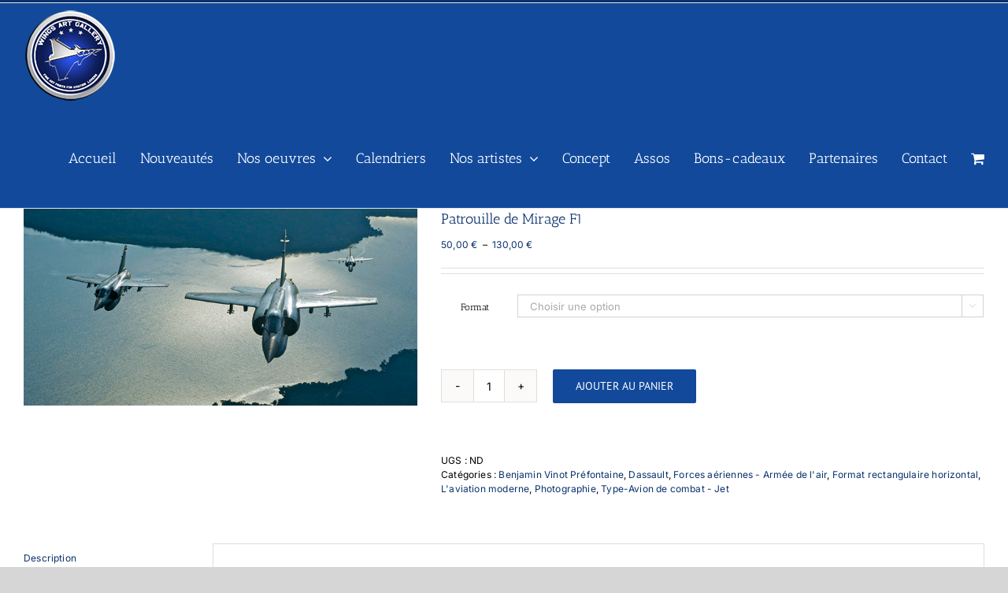

--- FILE ---
content_type: text/html; charset=UTF-8
request_url: https://www.wingsartgallery.com/produit/patrouille-de-mirage-f1/
body_size: 27590
content:
<!DOCTYPE html>
<html class="avada-html-layout-wide avada-html-header-position-top" lang="fr-FR" prefix="og: http://ogp.me/ns# fb: http://ogp.me/ns/fb#">
<head>
	<meta http-equiv="X-UA-Compatible" content="IE=edge" />
	<meta http-equiv="Content-Type" content="text/html; charset=utf-8"/>
	<meta name="viewport" content="width=device-width, initial-scale=1" />
	<title>Patrouille de Mirage F1 &#8211; WingsArtGallery</title>
<meta name='robots' content='max-image-preview:large' />
<script>window._wca = window._wca || [];</script>
<link rel='dns-prefetch' href='//stats.wp.com' />
<link rel="alternate" type="application/rss+xml" title="WingsArtGallery &raquo; Flux" href="https://www.wingsartgallery.com/feed/" />
								<link rel="icon" href="https://www.wingsartgallery.com/wp-content/uploads/2021/11/Favicon-WAG.png" type="image/png" />
		
		
		
				<link rel="alternate" title="oEmbed (JSON)" type="application/json+oembed" href="https://www.wingsartgallery.com/wp-json/oembed/1.0/embed?url=https%3A%2F%2Fwww.wingsartgallery.com%2Fproduit%2Fpatrouille-de-mirage-f1%2F" />
<link rel="alternate" title="oEmbed (XML)" type="text/xml+oembed" href="https://www.wingsartgallery.com/wp-json/oembed/1.0/embed?url=https%3A%2F%2Fwww.wingsartgallery.com%2Fproduit%2Fpatrouille-de-mirage-f1%2F&#038;format=xml" />
					<meta name="description" content="Dassault Mirage F1

Artiste : Benjamin Vinot Préfontaine


&nbsp;

&nbsp;

&nbsp;"/>
				
		<meta property="og:locale" content="fr_FR"/>
		<meta property="og:type" content="article"/>
		<meta property="og:site_name" content="WingsArtGallery"/>
		<meta property="og:title" content="  Patrouille de Mirage F1"/>
				<meta property="og:description" content="Dassault Mirage F1

Artiste : Benjamin Vinot Préfontaine


&nbsp;

&nbsp;

&nbsp;"/>
				<meta property="og:url" content="https://www.wingsartgallery.com/produit/patrouille-de-mirage-f1/"/>
													<meta property="article:modified_time" content="2023-08-17T20:54:34+01:00"/>
											<meta property="og:image" content="https://www.wingsartgallery.com/wp-content/uploads/2021/11/Patrouille-F1-aviation-wingartgallery-print-art-aviationart-benjamin-vinot-prefontaine-800.jpg"/>
		<meta property="og:image:width" content="800"/>
		<meta property="og:image:height" content="400"/>
		<meta property="og:image:type" content="image/jpeg"/>
				<style id='wp-img-auto-sizes-contain-inline-css' type='text/css'>
img:is([sizes=auto i],[sizes^="auto," i]){contain-intrinsic-size:3000px 1500px}
/*# sourceURL=wp-img-auto-sizes-contain-inline-css */
</style>
<style id='wp-emoji-styles-inline-css' type='text/css'>

	img.wp-smiley, img.emoji {
		display: inline !important;
		border: none !important;
		box-shadow: none !important;
		height: 1em !important;
		width: 1em !important;
		margin: 0 0.07em !important;
		vertical-align: -0.1em !important;
		background: none !important;
		padding: 0 !important;
	}
/*# sourceURL=wp-emoji-styles-inline-css */
</style>
<style id='woocommerce-inline-inline-css' type='text/css'>
.woocommerce form .form-row .required { visibility: visible; }
/*# sourceURL=woocommerce-inline-inline-css */
</style>
<link rel='stylesheet' id='fusion-dynamic-css-css' href='https://www.wingsartgallery.com/wp-content/uploads/fusion-styles/38b9b9666b35700ceb52e4e1f4a4b84a.min.css?ver=3.14.2' type='text/css' media='all' />
<script type="text/javascript" src="https://www.wingsartgallery.com/wp-includes/js/jquery/jquery.min.js?ver=3.7.1" id="jquery-core-js"></script>
<script type="text/javascript" src="https://www.wingsartgallery.com/wp-includes/js/jquery/jquery-migrate.min.js?ver=3.4.1" id="jquery-migrate-js"></script>
<script type="text/javascript" src="https://www.wingsartgallery.com/wp-content/plugins/woocommerce/assets/js/jquery-blockui/jquery.blockUI.min.js?ver=2.7.0-wc.10.4.3" id="wc-jquery-blockui-js" defer="defer" data-wp-strategy="defer"></script>
<script type="text/javascript" id="wc-add-to-cart-js-extra">
/* <![CDATA[ */
var wc_add_to_cart_params = {"ajax_url":"/wp-admin/admin-ajax.php","wc_ajax_url":"/?wc-ajax=%%endpoint%%","i18n_view_cart":"Voir le panier","cart_url":"https://www.wingsartgallery.com/panier/","is_cart":"","cart_redirect_after_add":"no"};
//# sourceURL=wc-add-to-cart-js-extra
/* ]]> */
</script>
<script type="text/javascript" src="https://www.wingsartgallery.com/wp-content/plugins/woocommerce/assets/js/frontend/add-to-cart.min.js?ver=10.4.3" id="wc-add-to-cart-js" defer="defer" data-wp-strategy="defer"></script>
<script type="text/javascript" src="https://www.wingsartgallery.com/wp-content/plugins/woocommerce/assets/js/zoom/jquery.zoom.min.js?ver=1.7.21-wc.10.4.3" id="wc-zoom-js" defer="defer" data-wp-strategy="defer"></script>
<script type="text/javascript" src="https://www.wingsartgallery.com/wp-content/plugins/woocommerce/assets/js/flexslider/jquery.flexslider.min.js?ver=2.7.2-wc.10.4.3" id="wc-flexslider-js" defer="defer" data-wp-strategy="defer"></script>
<script type="text/javascript" id="wc-single-product-js-extra">
/* <![CDATA[ */
var wc_single_product_params = {"i18n_required_rating_text":"Veuillez s\u00e9lectionner une note","i18n_rating_options":["1\u00a0\u00e9toile sur 5","2\u00a0\u00e9toiles sur 5","3\u00a0\u00e9toiles sur 5","4\u00a0\u00e9toiles sur 5","5\u00a0\u00e9toiles sur 5"],"i18n_product_gallery_trigger_text":"Voir la galerie d\u2019images en plein \u00e9cran","review_rating_required":"yes","flexslider":{"rtl":false,"animation":"slide","smoothHeight":true,"directionNav":true,"controlNav":"thumbnails","slideshow":false,"animationSpeed":500,"animationLoop":false,"allowOneSlide":false,"prevText":"\u003Ci class=\"awb-icon-angle-left\"\u003E\u003C/i\u003E","nextText":"\u003Ci class=\"awb-icon-angle-right\"\u003E\u003C/i\u003E"},"zoom_enabled":"1","zoom_options":[],"photoswipe_enabled":"","photoswipe_options":{"shareEl":false,"closeOnScroll":false,"history":false,"hideAnimationDuration":0,"showAnimationDuration":0},"flexslider_enabled":"1"};
//# sourceURL=wc-single-product-js-extra
/* ]]> */
</script>
<script type="text/javascript" src="https://www.wingsartgallery.com/wp-content/plugins/woocommerce/assets/js/frontend/single-product.min.js?ver=10.4.3" id="wc-single-product-js" defer="defer" data-wp-strategy="defer"></script>
<script type="text/javascript" src="https://www.wingsartgallery.com/wp-content/plugins/woocommerce/assets/js/js-cookie/js.cookie.min.js?ver=2.1.4-wc.10.4.3" id="wc-js-cookie-js" defer="defer" data-wp-strategy="defer"></script>
<script type="text/javascript" id="woocommerce-js-extra">
/* <![CDATA[ */
var woocommerce_params = {"ajax_url":"/wp-admin/admin-ajax.php","wc_ajax_url":"/?wc-ajax=%%endpoint%%","i18n_password_show":"Afficher le mot de passe","i18n_password_hide":"Masquer le mot de passe"};
//# sourceURL=woocommerce-js-extra
/* ]]> */
</script>
<script type="text/javascript" src="https://www.wingsartgallery.com/wp-content/plugins/woocommerce/assets/js/frontend/woocommerce.min.js?ver=10.4.3" id="woocommerce-js" defer="defer" data-wp-strategy="defer"></script>
<script type="text/javascript" src="https://stats.wp.com/s-202603.js" id="woocommerce-analytics-js" defer="defer" data-wp-strategy="defer"></script>
<link rel="https://api.w.org/" href="https://www.wingsartgallery.com/wp-json/" /><link rel="alternate" title="JSON" type="application/json" href="https://www.wingsartgallery.com/wp-json/wp/v2/product/1381" /><link rel="EditURI" type="application/rsd+xml" title="RSD" href="https://www.wingsartgallery.com/xmlrpc.php?rsd" />
<meta name="generator" content="WordPress 6.9" />
<meta name="generator" content="WooCommerce 10.4.3" />
<link rel="canonical" href="https://www.wingsartgallery.com/produit/patrouille-de-mirage-f1/" />
<link rel='shortlink' href='https://www.wingsartgallery.com/?p=1381' />
        <!-- Copyright protection script -->
        <meta http-equiv="imagetoolbar" content="no">
        <script>
            /*<![CDATA[*/
            document.oncontextmenu = function () {
                return false;
            };
            /*]]>*/
        </script>
        <script type="text/javascript">
            /*<![CDATA[*/
            document.onselectstart = function () {
                event = event || window.event;
                var custom_input = event.target || event.srcElement;

                if (custom_input.type !== "text" && custom_input.type !== "textarea" && custom_input.type !== "password") {
                    return false;
                } else {
                    return true;
                }

            };
            if (window.sidebar) {
                document.onmousedown = function (e) {
                    var obj = e.target;
                    if (obj.tagName.toUpperCase() === 'SELECT'
                        || obj.tagName.toUpperCase() === "INPUT"
                        || obj.tagName.toUpperCase() === "TEXTAREA"
                        || obj.tagName.toUpperCase() === "PASSWORD") {
                        return true;
                    } else {
                        return false;
                    }
                };
            }
            window.onload = function () {
                document.body.style.webkitTouchCallout = 'none';
                document.body.style.KhtmlUserSelect = 'none';
            }
            /*]]>*/
        </script>
        <script type="text/javascript">
            /*<![CDATA[*/
            if (parent.frames.length > 0) {
                top.location.replace(document.location);
            }
            /*]]>*/
        </script>
        <script type="text/javascript">
            /*<![CDATA[*/
            document.ondragstart = function () {
                return false;
            };
            /*]]>*/
        </script>
        <script type="text/javascript">

            document.addEventListener('DOMContentLoaded', () => {
                const overlay = document.createElement('div');
                overlay.id = 'overlay';

                Object.assign(overlay.style, {
                    position: 'fixed',
                    top: '0',
                    left: '0',
                    width: '100%',
                    height: '100%',
                    backgroundColor: 'rgba(255, 255, 255, 0.9)',
                    display: 'none',
                    zIndex: '9999'
                });

                document.body.appendChild(overlay);

                document.addEventListener('keydown', (event) => {
                    if (event.metaKey || event.ctrlKey) {
                        overlay.style.display = 'block';
                    }
                });

                document.addEventListener('keyup', (event) => {
                    if (!event.metaKey && !event.ctrlKey) {
                        overlay.style.display = 'none';
                    }
                });
            });
        </script>
        <style type="text/css">
            * {
                -webkit-touch-callout: none;
                -webkit-user-select: none;
                -moz-user-select: none;
                user-select: none;
            }

            img {
                -webkit-touch-callout: none;
                -webkit-user-select: none;
                -moz-user-select: none;
                user-select: none;
            }

            input,
            textarea,
            select {
                -webkit-user-select: auto;
            }
        </style>
        <!-- End Copyright protection script -->

        <!-- Source hidden -->

        	<style>img#wpstats{display:none}</style>
		<style type="text/css" id="css-fb-visibility">@media screen and (max-width: 640px){.fusion-no-small-visibility{display:none !important;}body .sm-text-align-center{text-align:center !important;}body .sm-text-align-left{text-align:left !important;}body .sm-text-align-right{text-align:right !important;}body .sm-text-align-justify{text-align:justify !important;}body .sm-flex-align-center{justify-content:center !important;}body .sm-flex-align-flex-start{justify-content:flex-start !important;}body .sm-flex-align-flex-end{justify-content:flex-end !important;}body .sm-mx-auto{margin-left:auto !important;margin-right:auto !important;}body .sm-ml-auto{margin-left:auto !important;}body .sm-mr-auto{margin-right:auto !important;}body .fusion-absolute-position-small{position:absolute;width:100%;}.awb-sticky.awb-sticky-small{ position: sticky; top: var(--awb-sticky-offset,0); }}@media screen and (min-width: 641px) and (max-width: 1024px){.fusion-no-medium-visibility{display:none !important;}body .md-text-align-center{text-align:center !important;}body .md-text-align-left{text-align:left !important;}body .md-text-align-right{text-align:right !important;}body .md-text-align-justify{text-align:justify !important;}body .md-flex-align-center{justify-content:center !important;}body .md-flex-align-flex-start{justify-content:flex-start !important;}body .md-flex-align-flex-end{justify-content:flex-end !important;}body .md-mx-auto{margin-left:auto !important;margin-right:auto !important;}body .md-ml-auto{margin-left:auto !important;}body .md-mr-auto{margin-right:auto !important;}body .fusion-absolute-position-medium{position:absolute;width:100%;}.awb-sticky.awb-sticky-medium{ position: sticky; top: var(--awb-sticky-offset,0); }}@media screen and (min-width: 1025px){.fusion-no-large-visibility{display:none !important;}body .lg-text-align-center{text-align:center !important;}body .lg-text-align-left{text-align:left !important;}body .lg-text-align-right{text-align:right !important;}body .lg-text-align-justify{text-align:justify !important;}body .lg-flex-align-center{justify-content:center !important;}body .lg-flex-align-flex-start{justify-content:flex-start !important;}body .lg-flex-align-flex-end{justify-content:flex-end !important;}body .lg-mx-auto{margin-left:auto !important;margin-right:auto !important;}body .lg-ml-auto{margin-left:auto !important;}body .lg-mr-auto{margin-right:auto !important;}body .fusion-absolute-position-large{position:absolute;width:100%;}.awb-sticky.awb-sticky-large{ position: sticky; top: var(--awb-sticky-offset,0); }}</style>	<noscript><style>.woocommerce-product-gallery{ opacity: 1 !important; }</style></noscript>
			<script type="text/javascript">
			var doc = document.documentElement;
			doc.setAttribute( 'data-useragent', navigator.userAgent );
		</script>
		<!-- Global site tag (gtag.js) - Google Analytics -->
<script async src="https://www.googletagmanager.com/gtag/js?id=G-95QYXBH7BD"></script>
<script>
  window.dataLayer = window.dataLayer || [];
  function gtag(){dataLayer.push(arguments);}
  gtag('js', new Date());

  gtag('config', 'G-95QYXBH7BD');
</script>


<meta name="p:domain_verify" content="5d5997ef75b8f5b4f417ffd30b450960"/>
	<style id='wp-block-image-inline-css' type='text/css'>
.wp-block-image>a,.wp-block-image>figure>a{display:inline-block}.wp-block-image img{box-sizing:border-box;height:auto;max-width:100%;vertical-align:bottom}@media not (prefers-reduced-motion){.wp-block-image img.hide{visibility:hidden}.wp-block-image img.show{animation:show-content-image .4s}}.wp-block-image[style*=border-radius] img,.wp-block-image[style*=border-radius]>a{border-radius:inherit}.wp-block-image.has-custom-border img{box-sizing:border-box}.wp-block-image.aligncenter{text-align:center}.wp-block-image.alignfull>a,.wp-block-image.alignwide>a{width:100%}.wp-block-image.alignfull img,.wp-block-image.alignwide img{height:auto;width:100%}.wp-block-image .aligncenter,.wp-block-image .alignleft,.wp-block-image .alignright,.wp-block-image.aligncenter,.wp-block-image.alignleft,.wp-block-image.alignright{display:table}.wp-block-image .aligncenter>figcaption,.wp-block-image .alignleft>figcaption,.wp-block-image .alignright>figcaption,.wp-block-image.aligncenter>figcaption,.wp-block-image.alignleft>figcaption,.wp-block-image.alignright>figcaption{caption-side:bottom;display:table-caption}.wp-block-image .alignleft{float:left;margin:.5em 1em .5em 0}.wp-block-image .alignright{float:right;margin:.5em 0 .5em 1em}.wp-block-image .aligncenter{margin-left:auto;margin-right:auto}.wp-block-image :where(figcaption){margin-bottom:1em;margin-top:.5em}.wp-block-image.is-style-circle-mask img{border-radius:9999px}@supports ((-webkit-mask-image:none) or (mask-image:none)) or (-webkit-mask-image:none){.wp-block-image.is-style-circle-mask img{border-radius:0;-webkit-mask-image:url('data:image/svg+xml;utf8,<svg viewBox="0 0 100 100" xmlns="http://www.w3.org/2000/svg"><circle cx="50" cy="50" r="50"/></svg>');mask-image:url('data:image/svg+xml;utf8,<svg viewBox="0 0 100 100" xmlns="http://www.w3.org/2000/svg"><circle cx="50" cy="50" r="50"/></svg>');mask-mode:alpha;-webkit-mask-position:center;mask-position:center;-webkit-mask-repeat:no-repeat;mask-repeat:no-repeat;-webkit-mask-size:contain;mask-size:contain}}:root :where(.wp-block-image.is-style-rounded img,.wp-block-image .is-style-rounded img){border-radius:9999px}.wp-block-image figure{margin:0}.wp-lightbox-container{display:flex;flex-direction:column;position:relative}.wp-lightbox-container img{cursor:zoom-in}.wp-lightbox-container img:hover+button{opacity:1}.wp-lightbox-container button{align-items:center;backdrop-filter:blur(16px) saturate(180%);background-color:#5a5a5a40;border:none;border-radius:4px;cursor:zoom-in;display:flex;height:20px;justify-content:center;opacity:0;padding:0;position:absolute;right:16px;text-align:center;top:16px;width:20px;z-index:100}@media not (prefers-reduced-motion){.wp-lightbox-container button{transition:opacity .2s ease}}.wp-lightbox-container button:focus-visible{outline:3px auto #5a5a5a40;outline:3px auto -webkit-focus-ring-color;outline-offset:3px}.wp-lightbox-container button:hover{cursor:pointer;opacity:1}.wp-lightbox-container button:focus{opacity:1}.wp-lightbox-container button:focus,.wp-lightbox-container button:hover,.wp-lightbox-container button:not(:hover):not(:active):not(.has-background){background-color:#5a5a5a40;border:none}.wp-lightbox-overlay{box-sizing:border-box;cursor:zoom-out;height:100vh;left:0;overflow:hidden;position:fixed;top:0;visibility:hidden;width:100%;z-index:100000}.wp-lightbox-overlay .close-button{align-items:center;cursor:pointer;display:flex;justify-content:center;min-height:40px;min-width:40px;padding:0;position:absolute;right:calc(env(safe-area-inset-right) + 16px);top:calc(env(safe-area-inset-top) + 16px);z-index:5000000}.wp-lightbox-overlay .close-button:focus,.wp-lightbox-overlay .close-button:hover,.wp-lightbox-overlay .close-button:not(:hover):not(:active):not(.has-background){background:none;border:none}.wp-lightbox-overlay .lightbox-image-container{height:var(--wp--lightbox-container-height);left:50%;overflow:hidden;position:absolute;top:50%;transform:translate(-50%,-50%);transform-origin:top left;width:var(--wp--lightbox-container-width);z-index:9999999999}.wp-lightbox-overlay .wp-block-image{align-items:center;box-sizing:border-box;display:flex;height:100%;justify-content:center;margin:0;position:relative;transform-origin:0 0;width:100%;z-index:3000000}.wp-lightbox-overlay .wp-block-image img{height:var(--wp--lightbox-image-height);min-height:var(--wp--lightbox-image-height);min-width:var(--wp--lightbox-image-width);width:var(--wp--lightbox-image-width)}.wp-lightbox-overlay .wp-block-image figcaption{display:none}.wp-lightbox-overlay button{background:none;border:none}.wp-lightbox-overlay .scrim{background-color:#fff;height:100%;opacity:.9;position:absolute;width:100%;z-index:2000000}.wp-lightbox-overlay.active{visibility:visible}@media not (prefers-reduced-motion){.wp-lightbox-overlay.active{animation:turn-on-visibility .25s both}.wp-lightbox-overlay.active img{animation:turn-on-visibility .35s both}.wp-lightbox-overlay.show-closing-animation:not(.active){animation:turn-off-visibility .35s both}.wp-lightbox-overlay.show-closing-animation:not(.active) img{animation:turn-off-visibility .25s both}.wp-lightbox-overlay.zoom.active{animation:none;opacity:1;visibility:visible}.wp-lightbox-overlay.zoom.active .lightbox-image-container{animation:lightbox-zoom-in .4s}.wp-lightbox-overlay.zoom.active .lightbox-image-container img{animation:none}.wp-lightbox-overlay.zoom.active .scrim{animation:turn-on-visibility .4s forwards}.wp-lightbox-overlay.zoom.show-closing-animation:not(.active){animation:none}.wp-lightbox-overlay.zoom.show-closing-animation:not(.active) .lightbox-image-container{animation:lightbox-zoom-out .4s}.wp-lightbox-overlay.zoom.show-closing-animation:not(.active) .lightbox-image-container img{animation:none}.wp-lightbox-overlay.zoom.show-closing-animation:not(.active) .scrim{animation:turn-off-visibility .4s forwards}}@keyframes show-content-image{0%{visibility:hidden}99%{visibility:hidden}to{visibility:visible}}@keyframes turn-on-visibility{0%{opacity:0}to{opacity:1}}@keyframes turn-off-visibility{0%{opacity:1;visibility:visible}99%{opacity:0;visibility:visible}to{opacity:0;visibility:hidden}}@keyframes lightbox-zoom-in{0%{transform:translate(calc((-100vw + var(--wp--lightbox-scrollbar-width))/2 + var(--wp--lightbox-initial-left-position)),calc(-50vh + var(--wp--lightbox-initial-top-position))) scale(var(--wp--lightbox-scale))}to{transform:translate(-50%,-50%) scale(1)}}@keyframes lightbox-zoom-out{0%{transform:translate(-50%,-50%) scale(1);visibility:visible}99%{visibility:visible}to{transform:translate(calc((-100vw + var(--wp--lightbox-scrollbar-width))/2 + var(--wp--lightbox-initial-left-position)),calc(-50vh + var(--wp--lightbox-initial-top-position))) scale(var(--wp--lightbox-scale));visibility:hidden}}
/*# sourceURL=https://www.wingsartgallery.com/wp-includes/blocks/image/style.min.css */
</style>
<style id='wp-block-image-theme-inline-css' type='text/css'>
:root :where(.wp-block-image figcaption){color:#555;font-size:13px;text-align:center}.is-dark-theme :root :where(.wp-block-image figcaption){color:#ffffffa6}.wp-block-image{margin:0 0 1em}
/*# sourceURL=https://www.wingsartgallery.com/wp-includes/blocks/image/theme.min.css */
</style>
<style id='global-styles-inline-css' type='text/css'>
:root{--wp--preset--aspect-ratio--square: 1;--wp--preset--aspect-ratio--4-3: 4/3;--wp--preset--aspect-ratio--3-4: 3/4;--wp--preset--aspect-ratio--3-2: 3/2;--wp--preset--aspect-ratio--2-3: 2/3;--wp--preset--aspect-ratio--16-9: 16/9;--wp--preset--aspect-ratio--9-16: 9/16;--wp--preset--color--black: #000000;--wp--preset--color--cyan-bluish-gray: #abb8c3;--wp--preset--color--white: #ffffff;--wp--preset--color--pale-pink: #f78da7;--wp--preset--color--vivid-red: #cf2e2e;--wp--preset--color--luminous-vivid-orange: #ff6900;--wp--preset--color--luminous-vivid-amber: #fcb900;--wp--preset--color--light-green-cyan: #7bdcb5;--wp--preset--color--vivid-green-cyan: #00d084;--wp--preset--color--pale-cyan-blue: #8ed1fc;--wp--preset--color--vivid-cyan-blue: #0693e3;--wp--preset--color--vivid-purple: #9b51e0;--wp--preset--color--awb-color-1: #ffffff;--wp--preset--color--awb-color-2: #f6f6f6;--wp--preset--color--awb-color-3: #ebeaea;--wp--preset--color--awb-color-4: #e0dede;--wp--preset--color--awb-color-5: #747474;--wp--preset--color--awb-color-6: #12499b;--wp--preset--color--awb-color-7: #333333;--wp--preset--color--awb-color-8: #0a316c;--wp--preset--color--awb-color-custom-10: #65bc7b;--wp--preset--color--awb-color-custom-11: #000000;--wp--preset--color--awb-color-custom-12: #94a4bb;--wp--preset--color--awb-color-custom-13: rgba(235,234,234,0.8);--wp--preset--color--awb-color-custom-14: #f9f9f9;--wp--preset--color--awb-color-custom-15: #e8e8e8;--wp--preset--color--awb-color-custom-16: #bfbfbf;--wp--preset--color--awb-color-custom-17: #e5e5e5;--wp--preset--gradient--vivid-cyan-blue-to-vivid-purple: linear-gradient(135deg,rgb(6,147,227) 0%,rgb(155,81,224) 100%);--wp--preset--gradient--light-green-cyan-to-vivid-green-cyan: linear-gradient(135deg,rgb(122,220,180) 0%,rgb(0,208,130) 100%);--wp--preset--gradient--luminous-vivid-amber-to-luminous-vivid-orange: linear-gradient(135deg,rgb(252,185,0) 0%,rgb(255,105,0) 100%);--wp--preset--gradient--luminous-vivid-orange-to-vivid-red: linear-gradient(135deg,rgb(255,105,0) 0%,rgb(207,46,46) 100%);--wp--preset--gradient--very-light-gray-to-cyan-bluish-gray: linear-gradient(135deg,rgb(238,238,238) 0%,rgb(169,184,195) 100%);--wp--preset--gradient--cool-to-warm-spectrum: linear-gradient(135deg,rgb(74,234,220) 0%,rgb(151,120,209) 20%,rgb(207,42,186) 40%,rgb(238,44,130) 60%,rgb(251,105,98) 80%,rgb(254,248,76) 100%);--wp--preset--gradient--blush-light-purple: linear-gradient(135deg,rgb(255,206,236) 0%,rgb(152,150,240) 100%);--wp--preset--gradient--blush-bordeaux: linear-gradient(135deg,rgb(254,205,165) 0%,rgb(254,45,45) 50%,rgb(107,0,62) 100%);--wp--preset--gradient--luminous-dusk: linear-gradient(135deg,rgb(255,203,112) 0%,rgb(199,81,192) 50%,rgb(65,88,208) 100%);--wp--preset--gradient--pale-ocean: linear-gradient(135deg,rgb(255,245,203) 0%,rgb(182,227,212) 50%,rgb(51,167,181) 100%);--wp--preset--gradient--electric-grass: linear-gradient(135deg,rgb(202,248,128) 0%,rgb(113,206,126) 100%);--wp--preset--gradient--midnight: linear-gradient(135deg,rgb(2,3,129) 0%,rgb(40,116,252) 100%);--wp--preset--font-size--small: 9px;--wp--preset--font-size--medium: 20px;--wp--preset--font-size--large: 18px;--wp--preset--font-size--x-large: 42px;--wp--preset--font-size--normal: 12px;--wp--preset--font-size--xlarge: 24px;--wp--preset--font-size--huge: 36px;--wp--preset--spacing--20: 0.44rem;--wp--preset--spacing--30: 0.67rem;--wp--preset--spacing--40: 1rem;--wp--preset--spacing--50: 1.5rem;--wp--preset--spacing--60: 2.25rem;--wp--preset--spacing--70: 3.38rem;--wp--preset--spacing--80: 5.06rem;--wp--preset--shadow--natural: 6px 6px 9px rgba(0, 0, 0, 0.2);--wp--preset--shadow--deep: 12px 12px 50px rgba(0, 0, 0, 0.4);--wp--preset--shadow--sharp: 6px 6px 0px rgba(0, 0, 0, 0.2);--wp--preset--shadow--outlined: 6px 6px 0px -3px rgb(255, 255, 255), 6px 6px rgb(0, 0, 0);--wp--preset--shadow--crisp: 6px 6px 0px rgb(0, 0, 0);}:where(.is-layout-flex){gap: 0.5em;}:where(.is-layout-grid){gap: 0.5em;}body .is-layout-flex{display: flex;}.is-layout-flex{flex-wrap: wrap;align-items: center;}.is-layout-flex > :is(*, div){margin: 0;}body .is-layout-grid{display: grid;}.is-layout-grid > :is(*, div){margin: 0;}:where(.wp-block-columns.is-layout-flex){gap: 2em;}:where(.wp-block-columns.is-layout-grid){gap: 2em;}:where(.wp-block-post-template.is-layout-flex){gap: 1.25em;}:where(.wp-block-post-template.is-layout-grid){gap: 1.25em;}.has-black-color{color: var(--wp--preset--color--black) !important;}.has-cyan-bluish-gray-color{color: var(--wp--preset--color--cyan-bluish-gray) !important;}.has-white-color{color: var(--wp--preset--color--white) !important;}.has-pale-pink-color{color: var(--wp--preset--color--pale-pink) !important;}.has-vivid-red-color{color: var(--wp--preset--color--vivid-red) !important;}.has-luminous-vivid-orange-color{color: var(--wp--preset--color--luminous-vivid-orange) !important;}.has-luminous-vivid-amber-color{color: var(--wp--preset--color--luminous-vivid-amber) !important;}.has-light-green-cyan-color{color: var(--wp--preset--color--light-green-cyan) !important;}.has-vivid-green-cyan-color{color: var(--wp--preset--color--vivid-green-cyan) !important;}.has-pale-cyan-blue-color{color: var(--wp--preset--color--pale-cyan-blue) !important;}.has-vivid-cyan-blue-color{color: var(--wp--preset--color--vivid-cyan-blue) !important;}.has-vivid-purple-color{color: var(--wp--preset--color--vivid-purple) !important;}.has-black-background-color{background-color: var(--wp--preset--color--black) !important;}.has-cyan-bluish-gray-background-color{background-color: var(--wp--preset--color--cyan-bluish-gray) !important;}.has-white-background-color{background-color: var(--wp--preset--color--white) !important;}.has-pale-pink-background-color{background-color: var(--wp--preset--color--pale-pink) !important;}.has-vivid-red-background-color{background-color: var(--wp--preset--color--vivid-red) !important;}.has-luminous-vivid-orange-background-color{background-color: var(--wp--preset--color--luminous-vivid-orange) !important;}.has-luminous-vivid-amber-background-color{background-color: var(--wp--preset--color--luminous-vivid-amber) !important;}.has-light-green-cyan-background-color{background-color: var(--wp--preset--color--light-green-cyan) !important;}.has-vivid-green-cyan-background-color{background-color: var(--wp--preset--color--vivid-green-cyan) !important;}.has-pale-cyan-blue-background-color{background-color: var(--wp--preset--color--pale-cyan-blue) !important;}.has-vivid-cyan-blue-background-color{background-color: var(--wp--preset--color--vivid-cyan-blue) !important;}.has-vivid-purple-background-color{background-color: var(--wp--preset--color--vivid-purple) !important;}.has-black-border-color{border-color: var(--wp--preset--color--black) !important;}.has-cyan-bluish-gray-border-color{border-color: var(--wp--preset--color--cyan-bluish-gray) !important;}.has-white-border-color{border-color: var(--wp--preset--color--white) !important;}.has-pale-pink-border-color{border-color: var(--wp--preset--color--pale-pink) !important;}.has-vivid-red-border-color{border-color: var(--wp--preset--color--vivid-red) !important;}.has-luminous-vivid-orange-border-color{border-color: var(--wp--preset--color--luminous-vivid-orange) !important;}.has-luminous-vivid-amber-border-color{border-color: var(--wp--preset--color--luminous-vivid-amber) !important;}.has-light-green-cyan-border-color{border-color: var(--wp--preset--color--light-green-cyan) !important;}.has-vivid-green-cyan-border-color{border-color: var(--wp--preset--color--vivid-green-cyan) !important;}.has-pale-cyan-blue-border-color{border-color: var(--wp--preset--color--pale-cyan-blue) !important;}.has-vivid-cyan-blue-border-color{border-color: var(--wp--preset--color--vivid-cyan-blue) !important;}.has-vivid-purple-border-color{border-color: var(--wp--preset--color--vivid-purple) !important;}.has-vivid-cyan-blue-to-vivid-purple-gradient-background{background: var(--wp--preset--gradient--vivid-cyan-blue-to-vivid-purple) !important;}.has-light-green-cyan-to-vivid-green-cyan-gradient-background{background: var(--wp--preset--gradient--light-green-cyan-to-vivid-green-cyan) !important;}.has-luminous-vivid-amber-to-luminous-vivid-orange-gradient-background{background: var(--wp--preset--gradient--luminous-vivid-amber-to-luminous-vivid-orange) !important;}.has-luminous-vivid-orange-to-vivid-red-gradient-background{background: var(--wp--preset--gradient--luminous-vivid-orange-to-vivid-red) !important;}.has-very-light-gray-to-cyan-bluish-gray-gradient-background{background: var(--wp--preset--gradient--very-light-gray-to-cyan-bluish-gray) !important;}.has-cool-to-warm-spectrum-gradient-background{background: var(--wp--preset--gradient--cool-to-warm-spectrum) !important;}.has-blush-light-purple-gradient-background{background: var(--wp--preset--gradient--blush-light-purple) !important;}.has-blush-bordeaux-gradient-background{background: var(--wp--preset--gradient--blush-bordeaux) !important;}.has-luminous-dusk-gradient-background{background: var(--wp--preset--gradient--luminous-dusk) !important;}.has-pale-ocean-gradient-background{background: var(--wp--preset--gradient--pale-ocean) !important;}.has-electric-grass-gradient-background{background: var(--wp--preset--gradient--electric-grass) !important;}.has-midnight-gradient-background{background: var(--wp--preset--gradient--midnight) !important;}.has-small-font-size{font-size: var(--wp--preset--font-size--small) !important;}.has-medium-font-size{font-size: var(--wp--preset--font-size--medium) !important;}.has-large-font-size{font-size: var(--wp--preset--font-size--large) !important;}.has-x-large-font-size{font-size: var(--wp--preset--font-size--x-large) !important;}
/*# sourceURL=global-styles-inline-css */
</style>
<link rel='stylesheet' id='wc-blocks-style-css' href='https://www.wingsartgallery.com/wp-content/plugins/woocommerce/assets/client/blocks/wc-blocks.css?ver=wc-10.4.3' type='text/css' media='all' />
<style id='wp-block-library-inline-css' type='text/css'>
:root{--wp-block-synced-color:#7a00df;--wp-block-synced-color--rgb:122,0,223;--wp-bound-block-color:var(--wp-block-synced-color);--wp-editor-canvas-background:#ddd;--wp-admin-theme-color:#007cba;--wp-admin-theme-color--rgb:0,124,186;--wp-admin-theme-color-darker-10:#006ba1;--wp-admin-theme-color-darker-10--rgb:0,107,160.5;--wp-admin-theme-color-darker-20:#005a87;--wp-admin-theme-color-darker-20--rgb:0,90,135;--wp-admin-border-width-focus:2px}@media (min-resolution:192dpi){:root{--wp-admin-border-width-focus:1.5px}}.wp-element-button{cursor:pointer}:root .has-very-light-gray-background-color{background-color:#eee}:root .has-very-dark-gray-background-color{background-color:#313131}:root .has-very-light-gray-color{color:#eee}:root .has-very-dark-gray-color{color:#313131}:root .has-vivid-green-cyan-to-vivid-cyan-blue-gradient-background{background:linear-gradient(135deg,#00d084,#0693e3)}:root .has-purple-crush-gradient-background{background:linear-gradient(135deg,#34e2e4,#4721fb 50%,#ab1dfe)}:root .has-hazy-dawn-gradient-background{background:linear-gradient(135deg,#faaca8,#dad0ec)}:root .has-subdued-olive-gradient-background{background:linear-gradient(135deg,#fafae1,#67a671)}:root .has-atomic-cream-gradient-background{background:linear-gradient(135deg,#fdd79a,#004a59)}:root .has-nightshade-gradient-background{background:linear-gradient(135deg,#330968,#31cdcf)}:root .has-midnight-gradient-background{background:linear-gradient(135deg,#020381,#2874fc)}:root{--wp--preset--font-size--normal:16px;--wp--preset--font-size--huge:42px}.has-regular-font-size{font-size:1em}.has-larger-font-size{font-size:2.625em}.has-normal-font-size{font-size:var(--wp--preset--font-size--normal)}.has-huge-font-size{font-size:var(--wp--preset--font-size--huge)}.has-text-align-center{text-align:center}.has-text-align-left{text-align:left}.has-text-align-right{text-align:right}.has-fit-text{white-space:nowrap!important}#end-resizable-editor-section{display:none}.aligncenter{clear:both}.items-justified-left{justify-content:flex-start}.items-justified-center{justify-content:center}.items-justified-right{justify-content:flex-end}.items-justified-space-between{justify-content:space-between}.screen-reader-text{border:0;clip-path:inset(50%);height:1px;margin:-1px;overflow:hidden;padding:0;position:absolute;width:1px;word-wrap:normal!important}.screen-reader-text:focus{background-color:#ddd;clip-path:none;color:#444;display:block;font-size:1em;height:auto;left:5px;line-height:normal;padding:15px 23px 14px;text-decoration:none;top:5px;width:auto;z-index:100000}html :where(.has-border-color){border-style:solid}html :where([style*=border-top-color]){border-top-style:solid}html :where([style*=border-right-color]){border-right-style:solid}html :where([style*=border-bottom-color]){border-bottom-style:solid}html :where([style*=border-left-color]){border-left-style:solid}html :where([style*=border-width]){border-style:solid}html :where([style*=border-top-width]){border-top-style:solid}html :where([style*=border-right-width]){border-right-style:solid}html :where([style*=border-bottom-width]){border-bottom-style:solid}html :where([style*=border-left-width]){border-left-style:solid}html :where(img[class*=wp-image-]){height:auto;max-width:100%}:where(figure){margin:0 0 1em}html :where(.is-position-sticky){--wp-admin--admin-bar--position-offset:var(--wp-admin--admin-bar--height,0px)}@media screen and (max-width:600px){html :where(.is-position-sticky){--wp-admin--admin-bar--position-offset:0px}}
/*wp_block_styles_on_demand_placeholder:696b267ab6ffa*/
/*# sourceURL=wp-block-library-inline-css */
</style>
<style id='wp-block-library-theme-inline-css' type='text/css'>
.wp-block-audio :where(figcaption){color:#555;font-size:13px;text-align:center}.is-dark-theme .wp-block-audio :where(figcaption){color:#ffffffa6}.wp-block-audio{margin:0 0 1em}.wp-block-code{border:1px solid #ccc;border-radius:4px;font-family:Menlo,Consolas,monaco,monospace;padding:.8em 1em}.wp-block-embed :where(figcaption){color:#555;font-size:13px;text-align:center}.is-dark-theme .wp-block-embed :where(figcaption){color:#ffffffa6}.wp-block-embed{margin:0 0 1em}.blocks-gallery-caption{color:#555;font-size:13px;text-align:center}.is-dark-theme .blocks-gallery-caption{color:#ffffffa6}:root :where(.wp-block-image figcaption){color:#555;font-size:13px;text-align:center}.is-dark-theme :root :where(.wp-block-image figcaption){color:#ffffffa6}.wp-block-image{margin:0 0 1em}.wp-block-pullquote{border-bottom:4px solid;border-top:4px solid;color:currentColor;margin-bottom:1.75em}.wp-block-pullquote :where(cite),.wp-block-pullquote :where(footer),.wp-block-pullquote__citation{color:currentColor;font-size:.8125em;font-style:normal;text-transform:uppercase}.wp-block-quote{border-left:.25em solid;margin:0 0 1.75em;padding-left:1em}.wp-block-quote cite,.wp-block-quote footer{color:currentColor;font-size:.8125em;font-style:normal;position:relative}.wp-block-quote:where(.has-text-align-right){border-left:none;border-right:.25em solid;padding-left:0;padding-right:1em}.wp-block-quote:where(.has-text-align-center){border:none;padding-left:0}.wp-block-quote.is-large,.wp-block-quote.is-style-large,.wp-block-quote:where(.is-style-plain){border:none}.wp-block-search .wp-block-search__label{font-weight:700}.wp-block-search__button{border:1px solid #ccc;padding:.375em .625em}:where(.wp-block-group.has-background){padding:1.25em 2.375em}.wp-block-separator.has-css-opacity{opacity:.4}.wp-block-separator{border:none;border-bottom:2px solid;margin-left:auto;margin-right:auto}.wp-block-separator.has-alpha-channel-opacity{opacity:1}.wp-block-separator:not(.is-style-wide):not(.is-style-dots){width:100px}.wp-block-separator.has-background:not(.is-style-dots){border-bottom:none;height:1px}.wp-block-separator.has-background:not(.is-style-wide):not(.is-style-dots){height:2px}.wp-block-table{margin:0 0 1em}.wp-block-table td,.wp-block-table th{word-break:normal}.wp-block-table :where(figcaption){color:#555;font-size:13px;text-align:center}.is-dark-theme .wp-block-table :where(figcaption){color:#ffffffa6}.wp-block-video :where(figcaption){color:#555;font-size:13px;text-align:center}.is-dark-theme .wp-block-video :where(figcaption){color:#ffffffa6}.wp-block-video{margin:0 0 1em}:root :where(.wp-block-template-part.has-background){margin-bottom:0;margin-top:0;padding:1.25em 2.375em}
/*# sourceURL=/wp-includes/css/dist/block-library/theme.min.css */
</style>
<style id='classic-theme-styles-inline-css' type='text/css'>
/*! This file is auto-generated */
.wp-block-button__link{color:#fff;background-color:#32373c;border-radius:9999px;box-shadow:none;text-decoration:none;padding:calc(.667em + 2px) calc(1.333em + 2px);font-size:1.125em}.wp-block-file__button{background:#32373c;color:#fff;text-decoration:none}
/*# sourceURL=/wp-includes/css/classic-themes.min.css */
</style>
</head>

<body class="wp-singular product-template-default single single-product postid-1381 wp-theme-Avada theme-Avada woocommerce woocommerce-page woocommerce-no-js fusion-image-hovers fusion-pagination-sizing fusion-button_type-flat fusion-button_span-no fusion-button_gradient-linear avada-image-rollover-circle-yes avada-image-rollover-yes avada-image-rollover-direction-left fusion-body ltr fusion-sticky-header no-tablet-sticky-header no-mobile-sticky-header no-mobile-slidingbar no-mobile-totop avada-has-rev-slider-styles fusion-disable-outline fusion-sub-menu-fade mobile-logo-pos-left layout-wide-mode avada-has-boxed-modal-shadow- layout-scroll-offset-full avada-has-zero-margin-offset-top fusion-top-header menu-text-align-center fusion-woo-product-design-classic fusion-woo-shop-page-columns-4 fusion-woo-related-columns-4 fusion-woo-archive-page-columns-3 avada-has-woo-gallery-disabled woo-sale-badge-circle woo-outofstock-badge-top_bar mobile-menu-design-modern fusion-show-pagination-text fusion-header-layout-v2 avada-responsive avada-footer-fx-none avada-menu-highlight-style-bar fusion-search-form-classic fusion-main-menu-search-overlay fusion-avatar-square avada-dropdown-styles avada-blog-layout-large avada-blog-archive-layout-large avada-header-shadow-no avada-menu-icon-position-left avada-has-mainmenu-dropdown-divider avada-has-mobile-menu-search avada-has-breadcrumb-mobile-hidden avada-has-titlebar-hide avada-has-pagination-width_height avada-flyout-menu-direction-fade avada-ec-views-v1" data-awb-post-id="1381">
		<a class="skip-link screen-reader-text" href="#content">Passer au contenu</a>

	<div id="boxed-wrapper">
		
		<div id="wrapper" class="fusion-wrapper">
			<div id="home" style="position:relative;top:-1px;"></div>
							
					
			<header class="fusion-header-wrapper">
				<div class="fusion-header-v2 fusion-logo-alignment fusion-logo-left fusion-sticky-menu- fusion-sticky-logo- fusion-mobile-logo-  fusion-mobile-menu-design-modern">
					
<div class="fusion-secondary-header">
	<div class="fusion-row">
							<div class="fusion-alignright">
				<nav class="fusion-secondary-menu" role="navigation" aria-label="Menu secondaire"></nav>			</div>
			</div>
</div>
<div class="fusion-header-sticky-height"></div>
<div class="fusion-header">
	<div class="fusion-row">
					<div class="fusion-logo" data-margin-top="5px" data-margin-bottom="5px" data-margin-left="0px" data-margin-right="0px">
			<a class="fusion-logo-link"  href="https://www.wingsartgallery.com/" >

						<!-- standard logo -->
			<img src="https://www.wingsartgallery.com/wp-content/uploads/2021/11/Logo-WAG-bleu-Acier-120px.png" srcset="https://www.wingsartgallery.com/wp-content/uploads/2021/11/Logo-WAG-bleu-Acier-120px.png 1x" width="120" height="120" alt="WingsArtGallery Logo" data-retina_logo_url="" class="fusion-standard-logo" />

			
					</a>
		</div>		<nav class="fusion-main-menu" aria-label="Menu principal"><div class="fusion-overlay-search">		<form role="search" class="searchform fusion-search-form  fusion-search-form-classic" method="get" action="https://www.wingsartgallery.com/">
			<div class="fusion-search-form-content">

				
				<div class="fusion-search-field search-field">
					<label><span class="screen-reader-text">Rechercher:</span>
													<input type="search" value="" name="s" class="s" placeholder="Rechercher..." required aria-required="true" aria-label="Rechercher..."/>
											</label>
				</div>
				<div class="fusion-search-button search-button">
					<input type="submit" class="fusion-search-submit searchsubmit" aria-label="Recherche" value="&#xf002;" />
									</div>

				
			</div>


			
		</form>
		<div class="fusion-search-spacer"></div><a href="#" role="button" aria-label="Fermer la recherche" class="fusion-close-search"></a></div><ul id="menu-menu-principal" class="fusion-menu"><li  id="menu-item-39"  class="menu-item menu-item-type-post_type menu-item-object-page menu-item-home menu-item-39"  data-item-id="39"><a  href="https://www.wingsartgallery.com/" class="fusion-bar-highlight"><span class="menu-text">Accueil</span></a></li><li  id="menu-item-1734"  class="menu-item menu-item-type-post_type menu-item-object-page menu-item-1734"  data-item-id="1734"><a  href="https://www.wingsartgallery.com/nouveautes/" class="fusion-bar-highlight"><span class="menu-text">Nouveautés</span></a></li><li  id="menu-item-4954"  class="menu-item menu-item-type-custom menu-item-object-custom menu-item-has-children menu-item-4954 fusion-megamenu-menu "  data-item-id="4954"><a  href="#" class="fusion-bar-highlight"><span class="menu-text">Nos oeuvres</span> <span class="fusion-caret"><i class="fusion-dropdown-indicator" aria-hidden="true"></i></span></a><div class="fusion-megamenu-wrapper fusion-columns-5 columns-per-row-5 columns-15 col-span-10"><div class="row"><div class="fusion-megamenu-holder" style="width:1249.995px;" data-width="1249.995px"><ul class="fusion-megamenu fusion-megamenu-border"><li  id="menu-item-1047"  class="menu-item menu-item-type-custom menu-item-object-custom menu-item-has-children menu-item-1047 fusion-megamenu-submenu fusion-megamenu-columns-5 col-lg-2 col-md-2 col-sm-2"  style="width:20%;"><div class='fusion-megamenu-title'><span class="awb-justify-title">Histoire de l&rsquo;aviation</span></div><ul class="sub-menu"><li  id="menu-item-1053"  class="menu-item menu-item-type-taxonomy menu-item-object-product_cat menu-item-1053" ><a  href="https://www.wingsartgallery.com/categorie-produit/les-pionniers-des-origines-a-1918/" class="fusion-bar-highlight"><span><span class="fusion-megamenu-bullet"></span>Les pionniers : des origines à 1918</span></a></li><li  id="menu-item-1050"  class="menu-item menu-item-type-taxonomy menu-item-object-product_cat menu-item-1050" ><a  href="https://www.wingsartgallery.com/categorie-produit/l-entre-deux-guerres/" class="fusion-bar-highlight"><span><span class="fusion-megamenu-bullet"></span>L&rsquo;entre-deux-guerres</span></a></li><li  id="menu-item-1051"  class="menu-item menu-item-type-taxonomy menu-item-object-product_cat menu-item-1051" ><a  href="https://www.wingsartgallery.com/categorie-produit/la-seconde-guerre-mondiale/" class="fusion-bar-highlight"><span><span class="fusion-megamenu-bullet"></span>La seconde guerre mondiale</span></a></li><li  id="menu-item-1048"  class="menu-item menu-item-type-taxonomy menu-item-object-product_cat menu-item-1048" ><a  href="https://www.wingsartgallery.com/categorie-produit/des-50-s-aux-70-s-la-fin-des-helices/" class="fusion-bar-highlight"><span><span class="fusion-megamenu-bullet"></span>Des 50&rsquo;s aux 70&rsquo;s : la fin des hélices</span></a></li><li  id="menu-item-1023"  class="menu-item menu-item-type-taxonomy menu-item-object-product_cat current-product-ancestor current-menu-parent current-product-parent menu-item-1023" ><a  href="https://www.wingsartgallery.com/categorie-produit/l-aviation-moderne/" class="fusion-bar-highlight"><span><span class="fusion-megamenu-bullet"></span>L&rsquo;aviation moderne</span></a></li><li  id="menu-item-1052"  class="menu-item menu-item-type-taxonomy menu-item-object-product_cat menu-item-1052" ><a  href="https://www.wingsartgallery.com/categorie-produit/les-helicopteres/" class="fusion-bar-highlight"><span><span class="fusion-megamenu-bullet"></span>Les hélicoptères</span></a></li><li  id="menu-item-1049"  class="menu-item menu-item-type-taxonomy menu-item-object-product_cat menu-item-1049" ><a  href="https://www.wingsartgallery.com/categorie-produit/espace-et-conquete-spatiale/" class="fusion-bar-highlight"><span><span class="fusion-megamenu-bullet"></span>Espace et conquête spatiale</span></a></li></ul></li><li  id="menu-item-2280"  class="menu-item menu-item-type-custom menu-item-object-custom menu-item-has-children menu-item-2280 fusion-megamenu-submenu fusion-megamenu-columns-5 col-lg-2 col-md-2 col-sm-2"  style="width:20%;"><div class='fusion-megamenu-title'><span class="awb-justify-title">Type d&rsquo;appareil</span></div><ul class="sub-menu"><li  id="menu-item-2284"  class="menu-item menu-item-type-taxonomy menu-item-object-product_cat menu-item-2284" ><a  href="https://www.wingsartgallery.com/categorie-produit/type-avion-de-combat-helices/" class="fusion-bar-highlight"><span><span class="fusion-megamenu-bullet"></span>Avion de combat &#8211; Hélices</span></a></li><li  id="menu-item-2269"  class="menu-item menu-item-type-taxonomy menu-item-object-product_cat current-product-ancestor current-menu-parent current-product-parent menu-item-2269" ><a  href="https://www.wingsartgallery.com/categorie-produit/type-chasseur/" class="fusion-bar-highlight"><span><span class="fusion-megamenu-bullet"></span>Avion de combat &#8211; Jet</span></a></li><li  id="menu-item-2271"  class="menu-item menu-item-type-taxonomy menu-item-object-product_cat menu-item-2271" ><a  href="https://www.wingsartgallery.com/categorie-produit/t-bombardier/" class="fusion-bar-highlight"><span><span class="fusion-megamenu-bullet"></span>Bombardier</span></a></li><li  id="menu-item-2278"  class="menu-item menu-item-type-taxonomy menu-item-object-product_cat menu-item-2278" ><a  href="https://www.wingsartgallery.com/categorie-produit/type-reco-patrouille/" class="fusion-bar-highlight"><span><span class="fusion-megamenu-bullet"></span>Reco-Patrouille</span></a></li><li  id="menu-item-2279"  class="menu-item menu-item-type-taxonomy menu-item-object-product_cat menu-item-2279" ><a  href="https://www.wingsartgallery.com/categorie-produit/type-transport/" class="fusion-bar-highlight"><span><span class="fusion-megamenu-bullet"></span>Transport-Tanker</span></a></li><li  id="menu-item-2270"  class="menu-item menu-item-type-taxonomy menu-item-object-product_cat menu-item-2270" ><a  href="https://www.wingsartgallery.com/categorie-produit/type-avion-de-ligne/" class="fusion-bar-highlight"><span><span class="fusion-megamenu-bullet"></span>Avion de ligne</span></a></li><li  id="menu-item-2275"  class="menu-item menu-item-type-taxonomy menu-item-object-product_cat menu-item-2275" ><a  href="https://www.wingsartgallery.com/categorie-produit/type-jet-daffaire-tourisme/" class="fusion-bar-highlight"><span><span class="fusion-megamenu-bullet"></span>Jet d&rsquo;affaire-Tourisme</span></a></li><li  id="menu-item-2272"  class="menu-item menu-item-type-taxonomy menu-item-object-product_cat menu-item-2272" ><a  href="https://www.wingsartgallery.com/categorie-produit/type-tourisme-training-voltige/" class="fusion-bar-highlight"><span><span class="fusion-megamenu-bullet"></span>Entrainement-Voltige-Liaison</span></a></li><li  id="menu-item-2273"  class="menu-item menu-item-type-taxonomy menu-item-object-product_cat menu-item-2273" ><a  href="https://www.wingsartgallery.com/categorie-produit/type-helicopteres/" class="fusion-bar-highlight"><span><span class="fusion-megamenu-bullet"></span>Hélicoptères</span></a></li><li  id="menu-item-2274"  class="menu-item menu-item-type-taxonomy menu-item-object-product_cat menu-item-2274" ><a  href="https://www.wingsartgallery.com/categorie-produit/type-hydravion/" class="fusion-bar-highlight"><span><span class="fusion-megamenu-bullet"></span>Hydravion</span></a></li><li  id="menu-item-2276"  class="menu-item menu-item-type-taxonomy menu-item-object-product_cat menu-item-2276" ><a  href="https://www.wingsartgallery.com/categorie-produit/type-lutte-incendies/" class="fusion-bar-highlight"><span><span class="fusion-megamenu-bullet"></span>Lutte incendies</span></a></li><li  id="menu-item-2277"  class="menu-item menu-item-type-taxonomy menu-item-object-product_cat menu-item-2277" ><a  href="https://www.wingsartgallery.com/categorie-produit/type-prototype/" class="fusion-bar-highlight"><span><span class="fusion-megamenu-bullet"></span>Prototype</span></a></li><li  id="menu-item-5582"  class="menu-item menu-item-type-taxonomy menu-item-object-product_cat menu-item-5582" ><a  href="https://www.wingsartgallery.com/categorie-produit/type-planeurs/" class="fusion-bar-highlight"><span><span class="fusion-megamenu-bullet"></span>Planeurs</span></a></li></ul></li><li  id="menu-item-2281"  class="menu-item menu-item-type-custom menu-item-object-custom menu-item-has-children menu-item-2281 fusion-megamenu-submenu fusion-megamenu-columns-5 col-lg-2 col-md-2 col-sm-2"  style="width:20%;"><div class='fusion-megamenu-title'><span class="awb-justify-title">Forces aériennes</span></div><ul class="sub-menu"><li  id="menu-item-5176"  class="menu-item menu-item-type-taxonomy menu-item-object-product_cat menu-item-5176" ><a  href="https://www.wingsartgallery.com/categorie-produit/forces-aeriennes-aeronavale/" class="fusion-bar-highlight"><span><span class="fusion-megamenu-bullet"></span>Aéronavale</span></a></li><li  id="menu-item-5178"  class="menu-item menu-item-type-taxonomy menu-item-object-product_cat current-product-ancestor current-menu-parent current-product-parent menu-item-5178" ><a  href="https://www.wingsartgallery.com/categorie-produit/forces-aerienne-armee-de-lair/" class="fusion-bar-highlight"><span><span class="fusion-megamenu-bullet"></span>Armée de l&rsquo;air</span></a></li><li  id="menu-item-6140"  class="menu-item menu-item-type-taxonomy menu-item-object-product_cat menu-item-6140" ><a  href="https://www.wingsartgallery.com/categorie-produit/forces-aerienne-alat/" class="fusion-bar-highlight"><span><span class="fusion-megamenu-bullet"></span>ALAT</span></a></li><li  id="menu-item-5187"  class="menu-item menu-item-type-taxonomy menu-item-object-product_cat menu-item-5187" ><a  href="https://www.wingsartgallery.com/categorie-produit/forces-aeriennes-us-air-force/" class="fusion-bar-highlight"><span><span class="fusion-megamenu-bullet"></span>US Air Force</span></a></li><li  id="menu-item-5188"  class="menu-item menu-item-type-taxonomy menu-item-object-product_cat menu-item-5188" ><a  href="https://www.wingsartgallery.com/categorie-produit/forces-aeriennes-us-navy/" class="fusion-bar-highlight"><span><span class="fusion-megamenu-bullet"></span>US Navy</span></a></li><li  id="menu-item-5185"  class="menu-item menu-item-type-taxonomy menu-item-object-product_cat menu-item-5185" ><a  href="https://www.wingsartgallery.com/categorie-produit/forces-aerienne-raf/" class="fusion-bar-highlight"><span><span class="fusion-megamenu-bullet"></span>RAF</span></a></li><li  id="menu-item-5183"  class="menu-item menu-item-type-taxonomy menu-item-object-product_cat menu-item-5183" ><a  href="https://www.wingsartgallery.com/categorie-produit/forces-aeriennes-luftwaffe/" class="fusion-bar-highlight"><span><span class="fusion-megamenu-bullet"></span>Luftwaffe</span></a></li><li  id="menu-item-5180"  class="menu-item menu-item-type-taxonomy menu-item-object-product_cat menu-item-5180" ><a  href="https://www.wingsartgallery.com/categorie-produit/forces-aeriennes-europe-autres/" class="fusion-bar-highlight"><span><span class="fusion-megamenu-bullet"></span>Europe</span></a></li><li  id="menu-item-5186"  class="menu-item menu-item-type-taxonomy menu-item-object-product_cat menu-item-5186" ><a  href="https://www.wingsartgallery.com/categorie-produit/forces-aeriennes-russie-urss/" class="fusion-bar-highlight"><span><span class="fusion-megamenu-bullet"></span>Russie &#8211; URSS</span></a></li><li  id="menu-item-5177"  class="menu-item menu-item-type-taxonomy menu-item-object-product_cat menu-item-5177" ><a  href="https://www.wingsartgallery.com/categorie-produit/forces-aeriennes-amerique-du-sud/" class="fusion-bar-highlight"><span><span class="fusion-megamenu-bullet"></span>Amérique du sud</span></a></li><li  id="menu-item-5182"  class="menu-item menu-item-type-taxonomy menu-item-object-product_cat menu-item-5182" ><a  href="https://www.wingsartgallery.com/categorie-produit/forces-aeriennes-japon/" class="fusion-bar-highlight"><span><span class="fusion-megamenu-bullet"></span>Japon</span></a></li><li  id="menu-item-5179"  class="menu-item menu-item-type-taxonomy menu-item-object-product_cat menu-item-5179" ><a  href="https://www.wingsartgallery.com/categorie-produit/forces-aerienne-asie/" class="fusion-bar-highlight"><span><span class="fusion-megamenu-bullet"></span>Asie</span></a></li><li  id="menu-item-5181"  class="menu-item menu-item-type-taxonomy menu-item-object-product_cat menu-item-5181" ><a  href="https://www.wingsartgallery.com/categorie-produit/forces-aeriennes-israel/" class="fusion-bar-highlight"><span><span class="fusion-megamenu-bullet"></span>Israel</span></a></li><li  id="menu-item-5184"  class="menu-item menu-item-type-taxonomy menu-item-object-product_cat menu-item-5184" ><a  href="https://www.wingsartgallery.com/categorie-produit/forces-aerienne-moyen-orient-et-afrique/" class="fusion-bar-highlight"><span><span class="fusion-megamenu-bullet"></span>Moyen-Orient-Afrique</span></a></li></ul></li><li  id="menu-item-1054"  class="menu-item menu-item-type-custom menu-item-object-custom menu-item-has-children menu-item-1054 fusion-megamenu-submenu fusion-megamenu-columns-5 col-lg-2 col-md-2 col-sm-2"  style="width:20%;"><div class='fusion-megamenu-title'><span class="awb-justify-title">Techniques</span></div><ul class="sub-menu"><li  id="menu-item-1055"  class="menu-item menu-item-type-taxonomy menu-item-object-product_cat menu-item-1055" ><a  href="https://www.wingsartgallery.com/categorie-produit/acrylique/" class="fusion-bar-highlight"><span><span class="fusion-megamenu-bullet"></span>Acrylique</span></a></li><li  id="menu-item-1056"  class="menu-item menu-item-type-taxonomy menu-item-object-product_cat menu-item-1056" ><a  href="https://www.wingsartgallery.com/categorie-produit/aquarelle/" class="fusion-bar-highlight"><span><span class="fusion-megamenu-bullet"></span>Aquarelle</span></a></li><li  id="menu-item-1057"  class="menu-item menu-item-type-taxonomy menu-item-object-product_cat menu-item-1057" ><a  href="https://www.wingsartgallery.com/categorie-produit/crayon/" class="fusion-bar-highlight"><span><span class="fusion-megamenu-bullet"></span>Crayon</span></a></li><li  id="menu-item-1058"  class="menu-item menu-item-type-taxonomy menu-item-object-product_cat menu-item-1058" ><a  href="https://www.wingsartgallery.com/categorie-produit/digital-painting/" class="fusion-bar-highlight"><span><span class="fusion-megamenu-bullet"></span>Digital painting</span></a></li><li  id="menu-item-1059"  class="menu-item menu-item-type-taxonomy menu-item-object-product_cat menu-item-1059" ><a  href="https://www.wingsartgallery.com/categorie-produit/gouache/" class="fusion-bar-highlight"><span><span class="fusion-megamenu-bullet"></span>Gouache</span></a></li><li  id="menu-item-1060"  class="menu-item menu-item-type-taxonomy menu-item-object-product_cat menu-item-1060" ><a  href="https://www.wingsartgallery.com/categorie-produit/huile/" class="fusion-bar-highlight"><span><span class="fusion-megamenu-bullet"></span>Huile</span></a></li><li  id="menu-item-1061"  class="menu-item menu-item-type-taxonomy menu-item-object-product_cat current-product-ancestor current-menu-parent current-product-parent menu-item-1061" ><a  href="https://www.wingsartgallery.com/categorie-produit/photographie/" class="fusion-bar-highlight"><span><span class="fusion-megamenu-bullet"></span>Photographie</span></a></li><li  id="menu-item-2748"  class="menu-item menu-item-type-taxonomy menu-item-object-product_cat menu-item-2748" ><a  href="https://www.wingsartgallery.com/categorie-produit/papier-peint-2/" class="fusion-bar-highlight"><span><span class="fusion-megamenu-bullet"></span>Papier-peint</span></a></li></ul></li><li  id="menu-item-1103"  class="menu-item menu-item-type-custom menu-item-object-custom menu-item-has-children menu-item-1103 fusion-megamenu-submenu fusion-megamenu-columns-5 col-lg-2 col-md-2 col-sm-2"  style="width:20%;"><div class='fusion-megamenu-title'><span class="awb-justify-title">Formats</span></div><ul class="sub-menu"><li  id="menu-item-1101"  class="menu-item menu-item-type-taxonomy menu-item-object-product_cat current-product-ancestor current-menu-parent current-product-parent menu-item-1101" ><a  href="https://www.wingsartgallery.com/categorie-produit/format-rectangulaire-horizontal/" class="fusion-bar-highlight"><span><span class="fusion-megamenu-bullet"></span>Format rectangulaire horizontal</span></a></li><li  id="menu-item-1102"  class="menu-item menu-item-type-taxonomy menu-item-object-product_cat menu-item-1102" ><a  href="https://www.wingsartgallery.com/categorie-produit/format-rectangulaire-vertical/" class="fusion-bar-highlight"><span><span class="fusion-megamenu-bullet"></span>Format rectangulaire Vertical</span></a></li><li  id="menu-item-1099"  class="menu-item menu-item-type-taxonomy menu-item-object-product_cat menu-item-1099" ><a  href="https://www.wingsartgallery.com/categorie-produit/format-carre/" class="fusion-bar-highlight"><span><span class="fusion-megamenu-bullet"></span>Format carré</span></a></li><li  id="menu-item-1100"  class="menu-item menu-item-type-taxonomy menu-item-object-product_cat menu-item-1100" ><a  href="https://www.wingsartgallery.com/categorie-produit/format-panoramique/" class="fusion-bar-highlight"><span><span class="fusion-megamenu-bullet"></span>Format panoramique</span></a></li></ul></li></ul><ul class="fusion-megamenu fusion-megamenu-row-2 fusion-megamenu-row-columns-5 fusion-megamenu-border"><li  id="menu-item-1104"  class="menu-item menu-item-type-taxonomy menu-item-object-product_cat menu-item-1104 fusion-megamenu-submenu menu-item-has-link fusion-megamenu-columns-5 col-lg-2 col-md-2 col-sm-2"  style="width:20%;"><div class='fusion-megamenu-title'><a class="awb-justify-title" href="https://www.wingsartgallery.com/categorie-produit/cartoons/">Cartoons</a></div></li><li  id="menu-item-1105"  class="menu-item menu-item-type-taxonomy menu-item-object-product_cat menu-item-1105 fusion-megamenu-submenu menu-item-has-link fusion-megamenu-columns-5 col-lg-2 col-md-2 col-sm-2"  style="width:20%;"><div class='fusion-megamenu-title'><a class="awb-justify-title" href="https://www.wingsartgallery.com/categorie-produit/fana-de-laviation/">Le Fana de l&rsquo;aviation</a></div></li><li  id="menu-item-3841"  class="menu-item menu-item-type-taxonomy menu-item-object-product_cat menu-item-3841 fusion-megamenu-submenu menu-item-has-link fusion-megamenu-columns-5 col-lg-2 col-md-2 col-sm-2"  style="width:20%;"><div class='fusion-megamenu-title'><a class="awb-justify-title" href="https://www.wingsartgallery.com/categorie-produit/type-pilote/">Pilotes</a></div></li><li  id="menu-item-5692"  class="menu-item menu-item-type-taxonomy menu-item-object-product_cat menu-item-5692 fusion-megamenu-submenu menu-item-has-link fusion-megamenu-columns-5 col-lg-2 col-md-2 col-sm-2"  style="width:20%;"><div class='fusion-megamenu-title'><a class="awb-justify-title" href="https://www.wingsartgallery.com/categorie-produit/art-deco/">Art Déco</a></div></li><li  id="menu-item-7455"  class="menu-item menu-item-type-custom menu-item-object-custom menu-item-7455 fusion-megamenu-submenu fusion-megamenu-submenu-notitle fusion-megamenu-columns-5 col-lg-2 col-md-2 col-sm-2"  style="width:20%;"></li></ul><ul class="fusion-megamenu fusion-megamenu-row-3 fusion-megamenu-row-columns-5"><li  id="menu-item-1119"  class="menu-item menu-item-type-custom menu-item-object-custom menu-item-has-children menu-item-1119 fusion-megamenu-submenu fusion-megamenu-columns-5 col-lg-2 col-md-2 col-sm-2"  style="width:20%;"><div class='fusion-megamenu-title'><span class="awb-justify-title">Constructeurs</span></div><ul class="sub-menu"><li  id="menu-item-1131"  class="menu-item menu-item-type-taxonomy menu-item-object-product_cat menu-item-1131" ><a  href="https://www.wingsartgallery.com/categorie-produit/airbus/" class="fusion-bar-highlight"><span><span class="fusion-megamenu-bullet"></span>Airbus</span></a></li><li  id="menu-item-2855"  class="menu-item menu-item-type-taxonomy menu-item-object-product_cat menu-item-2855" ><a  href="https://www.wingsartgallery.com/categorie-produit/antonov/" class="fusion-bar-highlight"><span><span class="fusion-megamenu-bullet"></span>Antonov</span></a></li><li  id="menu-item-1132"  class="menu-item menu-item-type-taxonomy menu-item-object-product_cat menu-item-1132" ><a  href="https://www.wingsartgallery.com/categorie-produit/avro/" class="fusion-bar-highlight"><span><span class="fusion-megamenu-bullet"></span>Avro</span></a></li><li  id="menu-item-1133"  class="menu-item menu-item-type-taxonomy menu-item-object-product_cat menu-item-1133" ><a  href="https://www.wingsartgallery.com/categorie-produit/bell/" class="fusion-bar-highlight"><span><span class="fusion-megamenu-bullet"></span>Bell</span></a></li><li  id="menu-item-1134"  class="menu-item menu-item-type-taxonomy menu-item-object-product_cat menu-item-1134" ><a  href="https://www.wingsartgallery.com/categorie-produit/boeing/" class="fusion-bar-highlight"><span><span class="fusion-megamenu-bullet"></span>Boeing</span></a></li><li  id="menu-item-1135"  class="menu-item menu-item-type-taxonomy menu-item-object-product_cat current_page_parent menu-item-1135" ><a  href="https://www.wingsartgallery.com/categorie-produit/breguet/" class="fusion-bar-highlight"><span><span class="fusion-megamenu-bullet"></span>Breguet</span></a></li><li  id="menu-item-2103"  class="menu-item menu-item-type-taxonomy menu-item-object-product_cat menu-item-2103" ><a  href="https://www.wingsartgallery.com/categorie-produit/bristol/" class="fusion-bar-highlight"><span><span class="fusion-megamenu-bullet"></span>Bristol</span></a></li><li  id="menu-item-1468"  class="menu-item menu-item-type-taxonomy menu-item-object-product_cat menu-item-1468" ><a  href="https://www.wingsartgallery.com/categorie-produit/canadair/" class="fusion-bar-highlight"><span><span class="fusion-megamenu-bullet"></span>Canadair</span></a></li><li  id="menu-item-5532"  class="menu-item menu-item-type-taxonomy menu-item-object-product_cat menu-item-5532" ><a  href="https://www.wingsartgallery.com/categorie-produit/cessna/" class="fusion-bar-highlight"><span><span class="fusion-megamenu-bullet"></span>Cessna</span></a></li></ul></li><li  id="menu-item-1175"  class="menu-item menu-item-type-custom menu-item-object-custom menu-item-has-children menu-item-1175 fusion-megamenu-submenu fusion-megamenu-submenu-notitle fusion-megamenu-columns-5 col-lg-2 col-md-2 col-sm-2"  style="width:20%;"><ul class="sub-menu"><li  id="menu-item-1151"  class="menu-item menu-item-type-taxonomy menu-item-object-product_cat menu-item-1151" ><a  href="https://www.wingsartgallery.com/categorie-produit/consolidated/" class="fusion-bar-highlight"><span><span class="fusion-megamenu-bullet"></span>Consolidated</span></a></li><li  id="menu-item-1137"  class="menu-item menu-item-type-taxonomy menu-item-object-product_cat menu-item-1137" ><a  href="https://www.wingsartgallery.com/categorie-produit/convair/" class="fusion-bar-highlight"><span><span class="fusion-megamenu-bullet"></span>Convair</span></a></li><li  id="menu-item-1694"  class="menu-item menu-item-type-taxonomy menu-item-object-product_cat menu-item-1694" ><a  href="https://www.wingsartgallery.com/categorie-produit/curtiss/" class="fusion-bar-highlight"><span><span class="fusion-megamenu-bullet"></span>Curtiss</span></a></li><li  id="menu-item-1138"  class="menu-item menu-item-type-taxonomy menu-item-object-product_cat current-product-ancestor current-menu-parent current-product-parent menu-item-1138" ><a  href="https://www.wingsartgallery.com/categorie-produit/dassault/" class="fusion-bar-highlight"><span><span class="fusion-megamenu-bullet"></span>Dassault</span></a></li><li  id="menu-item-1987"  class="menu-item menu-item-type-taxonomy menu-item-object-product_cat menu-item-1987" ><a  href="https://www.wingsartgallery.com/categorie-produit/de-havilland/" class="fusion-bar-highlight"><span><span class="fusion-megamenu-bullet"></span>De Havilland</span></a></li><li  id="menu-item-1954"  class="menu-item menu-item-type-taxonomy menu-item-object-product_cat menu-item-1954" ><a  href="https://www.wingsartgallery.com/categorie-produit/dewoitine/" class="fusion-bar-highlight"><span><span class="fusion-megamenu-bullet"></span>Dewoitine</span></a></li><li  id="menu-item-1695"  class="menu-item menu-item-type-taxonomy menu-item-object-product_cat menu-item-1695" ><a  href="https://www.wingsartgallery.com/categorie-produit/dornier/" class="fusion-bar-highlight"><span><span class="fusion-megamenu-bullet"></span>Dornier</span></a></li><li  id="menu-item-1139"  class="menu-item menu-item-type-taxonomy menu-item-object-product_cat menu-item-1139" ><a  href="https://www.wingsartgallery.com/categorie-produit/douglas/" class="fusion-bar-highlight"><span><span class="fusion-megamenu-bullet"></span>Douglas</span></a></li><li  id="menu-item-1140"  class="menu-item menu-item-type-taxonomy menu-item-object-product_cat menu-item-1140" ><a  href="https://www.wingsartgallery.com/categorie-produit/eurocopter/" class="fusion-bar-highlight"><span><span class="fusion-megamenu-bullet"></span>Eurocopter</span></a></li><li  id="menu-item-1955"  class="menu-item menu-item-type-taxonomy menu-item-object-product_cat menu-item-1955" ><a  href="https://www.wingsartgallery.com/categorie-produit/fairchild/" class="fusion-bar-highlight"><span><span class="fusion-megamenu-bullet"></span>Fairchild</span></a></li><li  id="menu-item-1141"  class="menu-item menu-item-type-taxonomy menu-item-object-product_cat menu-item-1141" ><a  href="https://www.wingsartgallery.com/categorie-produit/focke-wulf/" class="fusion-bar-highlight"><span><span class="fusion-megamenu-bullet"></span>Focke-Wulf</span></a></li></ul></li><li  id="menu-item-1467"  class="menu-item menu-item-type-custom menu-item-object-custom menu-item-has-children menu-item-1467 fusion-megamenu-submenu fusion-megamenu-submenu-notitle fusion-megamenu-columns-5 col-lg-2 col-md-2 col-sm-2"  style="width:20%;"><ul class="sub-menu"><li  id="menu-item-2259"  class="menu-item menu-item-type-taxonomy menu-item-object-product_cat menu-item-2259" ><a  href="https://www.wingsartgallery.com/categorie-produit/fokker/" class="fusion-bar-highlight"><span><span class="fusion-megamenu-bullet"></span>Fokker</span></a></li><li  id="menu-item-2218"  class="menu-item menu-item-type-taxonomy menu-item-object-product_cat menu-item-2218" ><a  href="https://www.wingsartgallery.com/categorie-produit/fouga/" class="fusion-bar-highlight"><span><span class="fusion-megamenu-bullet"></span>Fouga</span></a></li><li  id="menu-item-1704"  class="menu-item menu-item-type-taxonomy menu-item-object-product_cat menu-item-1704" ><a  href="https://www.wingsartgallery.com/categorie-produit/general-dynamics/" class="fusion-bar-highlight"><span><span class="fusion-megamenu-bullet"></span>General Dynamics</span></a></li><li  id="menu-item-1142"  class="menu-item menu-item-type-taxonomy menu-item-object-product_cat menu-item-1142" ><a  href="https://www.wingsartgallery.com/categorie-produit/grumman/" class="fusion-bar-highlight"><span><span class="fusion-megamenu-bullet"></span>Grumman</span></a></li><li  id="menu-item-1143"  class="menu-item menu-item-type-taxonomy menu-item-object-product_cat menu-item-1143" ><a  href="https://www.wingsartgallery.com/categorie-produit/hawker/" class="fusion-bar-highlight"><span><span class="fusion-megamenu-bullet"></span>Hawker</span></a></li><li  id="menu-item-2261"  class="menu-item menu-item-type-taxonomy menu-item-object-product_cat menu-item-2261" ><a  href="https://www.wingsartgallery.com/categorie-produit/heinkel/" class="fusion-bar-highlight"><span><span class="fusion-megamenu-bullet"></span>Heinkel</span></a></li><li  id="menu-item-2310"  class="menu-item menu-item-type-taxonomy menu-item-object-product_cat menu-item-2310" ><a  href="https://www.wingsartgallery.com/categorie-produit/junkers/" class="fusion-bar-highlight"><span><span class="fusion-megamenu-bullet"></span>Junkers</span></a></li><li  id="menu-item-1144"  class="menu-item menu-item-type-taxonomy menu-item-object-product_cat menu-item-1144" ><a  href="https://www.wingsartgallery.com/categorie-produit/latecoere/" class="fusion-bar-highlight"><span><span class="fusion-megamenu-bullet"></span>Latécoère</span></a></li><li  id="menu-item-1145"  class="menu-item menu-item-type-taxonomy menu-item-object-product_cat menu-item-1145" ><a  href="https://www.wingsartgallery.com/categorie-produit/lockheed/" class="fusion-bar-highlight"><span><span class="fusion-megamenu-bullet"></span>Lockheed</span></a></li><li  id="menu-item-1146"  class="menu-item menu-item-type-taxonomy menu-item-object-product_cat menu-item-1146" ><a  href="https://www.wingsartgallery.com/categorie-produit/mcdonnell-douglas/" class="fusion-bar-highlight"><span><span class="fusion-megamenu-bullet"></span>McDonnell Douglas</span></a></li><li  id="menu-item-1120"  class="menu-item menu-item-type-taxonomy menu-item-object-product_cat menu-item-1120" ><a  href="https://www.wingsartgallery.com/categorie-produit/messerschmitt/" class="fusion-bar-highlight"><span><span class="fusion-megamenu-bullet"></span>Messerschmitt</span></a></li></ul></li><li  id="menu-item-1619"  class="menu-item menu-item-type-custom menu-item-object-custom menu-item-has-children menu-item-1619 fusion-megamenu-submenu fusion-megamenu-submenu-notitle fusion-megamenu-columns-5 col-lg-2 col-md-2 col-sm-2"  style="width:20%;"><ul class="sub-menu"><li  id="menu-item-1121"  class="menu-item menu-item-type-taxonomy menu-item-object-product_cat menu-item-1121" ><a  href="https://www.wingsartgallery.com/categorie-produit/mikoyan-gourevitch/" class="fusion-bar-highlight"><span><span class="fusion-megamenu-bullet"></span>Mikoyan-Gourevitch</span></a></li><li  id="menu-item-1122"  class="menu-item menu-item-type-taxonomy menu-item-object-product_cat menu-item-1122" ><a  href="https://www.wingsartgallery.com/categorie-produit/morane-saulnier/" class="fusion-bar-highlight"><span><span class="fusion-megamenu-bullet"></span>Morane Saulnier</span></a></li><li  id="menu-item-1659"  class="menu-item menu-item-type-taxonomy menu-item-object-product_cat menu-item-1659" ><a  href="https://www.wingsartgallery.com/categorie-produit/nakajima/" class="fusion-bar-highlight"><span><span class="fusion-megamenu-bullet"></span>Nakajima</span></a></li><li  id="menu-item-1123"  class="menu-item menu-item-type-taxonomy menu-item-object-product_cat menu-item-1123" ><a  href="https://www.wingsartgallery.com/categorie-produit/nieuport/" class="fusion-bar-highlight"><span><span class="fusion-megamenu-bullet"></span>Nieuport</span></a></li><li  id="menu-item-1124"  class="menu-item menu-item-type-taxonomy menu-item-object-product_cat menu-item-1124" ><a  href="https://www.wingsartgallery.com/categorie-produit/north-american/" class="fusion-bar-highlight"><span><span class="fusion-megamenu-bullet"></span>North American</span></a></li><li  id="menu-item-1125"  class="menu-item menu-item-type-taxonomy menu-item-object-product_cat menu-item-1125" ><a  href="https://www.wingsartgallery.com/categorie-produit/northrop/" class="fusion-bar-highlight"><span><span class="fusion-megamenu-bullet"></span>Northrop</span></a></li><li  id="menu-item-2311"  class="menu-item menu-item-type-taxonomy menu-item-object-product_cat menu-item-2311" ><a  href="https://www.wingsartgallery.com/categorie-produit/polykarpov/" class="fusion-bar-highlight"><span><span class="fusion-megamenu-bullet"></span>Polykarpov</span></a></li><li  id="menu-item-1126"  class="menu-item menu-item-type-taxonomy menu-item-object-product_cat menu-item-1126" ><a  href="https://www.wingsartgallery.com/categorie-produit/potez/" class="fusion-bar-highlight"><span><span class="fusion-megamenu-bullet"></span>Potez</span></a></li><li  id="menu-item-2104"  class="menu-item menu-item-type-taxonomy menu-item-object-product_cat menu-item-2104" ><a  href="https://www.wingsartgallery.com/categorie-produit/republic/" class="fusion-bar-highlight"><span><span class="fusion-megamenu-bullet"></span>Republic</span></a></li><li  id="menu-item-2856"  class="menu-item menu-item-type-taxonomy menu-item-object-product_cat menu-item-2856" ><a  href="https://www.wingsartgallery.com/categorie-produit/saab/" class="fusion-bar-highlight"><span><span class="fusion-megamenu-bullet"></span>Saab</span></a></li><li  id="menu-item-1127"  class="menu-item menu-item-type-taxonomy menu-item-object-product_cat menu-item-1127" ><a  href="https://www.wingsartgallery.com/categorie-produit/sepecat/" class="fusion-bar-highlight"><span><span class="fusion-megamenu-bullet"></span>Sepecat</span></a></li></ul></li><li  id="menu-item-1620"  class="menu-item menu-item-type-custom menu-item-object-custom menu-item-has-children menu-item-1620 fusion-megamenu-submenu fusion-megamenu-submenu-notitle fusion-megamenu-columns-5 col-lg-2 col-md-2 col-sm-2"  style="width:20%;"><ul class="sub-menu"><li  id="menu-item-1128"  class="menu-item menu-item-type-taxonomy menu-item-object-product_cat menu-item-1128" ><a  href="https://www.wingsartgallery.com/categorie-produit/soukhoi/" class="fusion-bar-highlight"><span><span class="fusion-megamenu-bullet"></span>Soukhoï</span></a></li><li  id="menu-item-1129"  class="menu-item menu-item-type-taxonomy menu-item-object-product_cat menu-item-1129" ><a  href="https://www.wingsartgallery.com/categorie-produit/supermarine/" class="fusion-bar-highlight"><span><span class="fusion-megamenu-bullet"></span>Supermarine</span></a></li><li  id="menu-item-1660"  class="menu-item menu-item-type-taxonomy menu-item-object-product_cat menu-item-1660" ><a  href="https://www.wingsartgallery.com/categorie-produit/vought/" class="fusion-bar-highlight"><span><span class="fusion-megamenu-bullet"></span>Vought</span></a></li><li  id="menu-item-2150"  class="menu-item menu-item-type-taxonomy menu-item-object-product_cat menu-item-2150" ><a  href="https://www.wingsartgallery.com/categorie-produit/westland/" class="fusion-bar-highlight"><span><span class="fusion-megamenu-bullet"></span>Westland</span></a></li><li  id="menu-item-1130"  class="menu-item menu-item-type-taxonomy menu-item-object-product_cat menu-item-1130" ><a  href="https://www.wingsartgallery.com/categorie-produit/yakovlev/" class="fusion-bar-highlight"><span><span class="fusion-megamenu-bullet"></span>Yakovlev</span></a></li></ul></li></ul></div><div style="clear:both;"></div></div></div></li><li  id="menu-item-7770"  class="menu-item menu-item-type-post_type menu-item-object-page menu-item-7770"  data-item-id="7770"><a  href="https://www.wingsartgallery.com/calendrier2/" class="fusion-bar-highlight"><span class="menu-text">Calendriers</span></a></li><li  id="menu-item-1113"  class="menu-item menu-item-type-post_type menu-item-object-page menu-item-has-children menu-item-1113 fusion-megamenu-menu "  data-item-id="1113"><a  href="https://www.wingsartgallery.com/nos-artistes/" class="fusion-bar-highlight"><span class="menu-text">Nos artistes</span> <span class="fusion-caret"><i class="fusion-dropdown-indicator" aria-hidden="true"></i></span></a><div class="fusion-megamenu-wrapper fusion-columns-2 columns-per-row-2 columns-2 col-span-12 fusion-megamenu-fullwidth fusion-megamenu-width-site-width"><div class="row"><div class="fusion-megamenu-holder" style="width:1500px;" data-width="1500px"><ul class="fusion-megamenu"><li  id="menu-item-1115"  class="menu-item menu-item-type-custom menu-item-object-custom menu-item-has-children menu-item-1115 fusion-megamenu-submenu fusion-megamenu-submenu-notitle fusion-megamenu-columns-2 col-lg-6 col-md-6 col-sm-6" ><ul class="sub-menu"><li  id="menu-item-1031"  class="menu-item menu-item-type-post_type menu-item-object-page menu-item-1031" ><a  href="https://www.wingsartgallery.com/nos-artistes/daniel-bechennec-wingsartgallery/" class="fusion-bar-highlight"><span><span class="fusion-megamenu-bullet"></span>Daniel Bechennec</span></a></li><li  id="menu-item-5051"  class="menu-item menu-item-type-post_type menu-item-object-page menu-item-5051" ><a  href="https://www.wingsartgallery.com/nos-artistes/darryl-legg/" class="fusion-bar-highlight"><span><span class="fusion-megamenu-bullet"></span>Darryl Legg</span></a></li><li  id="menu-item-1035"  class="menu-item menu-item-type-post_type menu-item-object-page menu-item-1035" ><a  href="https://www.wingsartgallery.com/nos-artistes/jean-barbaud-wingsartgallery/" class="fusion-bar-highlight"><span><span class="fusion-megamenu-bullet"></span>Jean Barbaud</span></a></li><li  id="menu-item-1838"  class="menu-item menu-item-type-post_type menu-item-object-page menu-item-1838" ><a  href="https://www.wingsartgallery.com/nos-artistes/arthur-thomas-wingsartgallery/" class="fusion-bar-highlight"><span><span class="fusion-megamenu-bullet"></span>Arthur Thomas</span></a></li><li  id="menu-item-1030"  class="menu-item menu-item-type-post_type menu-item-object-page menu-item-1030" ><a  href="https://www.wingsartgallery.com/nos-artistes/celine-gio-manetta-wingsartgallery/" class="fusion-bar-highlight"><span><span class="fusion-megamenu-bullet"></span>Gio Manetta</span></a></li><li  id="menu-item-1026"  class="menu-item menu-item-type-post_type menu-item-object-page menu-item-1026" ><a  href="https://www.wingsartgallery.com/nos-artistes/benjamin-grunenwald-wingsartgallery/" class="fusion-bar-highlight"><span><span class="fusion-megamenu-bullet"></span>Benjamin Grunenwald</span></a></li><li  id="menu-item-7001"  class="menu-item menu-item-type-post_type menu-item-object-page menu-item-7001" ><a  href="https://www.wingsartgallery.com/nos-artistes/tiennick-kerevel/" class="fusion-bar-highlight"><span><span class="fusion-megamenu-bullet"></span>Tiennick Kérével</span></a></li><li  id="menu-item-1028"  class="menu-item menu-item-type-post_type menu-item-object-page menu-item-1028" ><a  href="https://www.wingsartgallery.com/nos-artistes/bernard-lengert-2/" class="fusion-bar-highlight"><span><span class="fusion-megamenu-bullet"></span>Bernard Lengert</span></a></li><li  id="menu-item-1033"  class="menu-item menu-item-type-post_type menu-item-object-page menu-item-1033" ><a  href="https://www.wingsartgallery.com/nos-artistes/georges-ariel-levy-wingsartgallery/" class="fusion-bar-highlight"><span><span class="fusion-megamenu-bullet"></span>Georges Ariel Levy</span></a></li><li  id="menu-item-2102"  class="menu-item menu-item-type-post_type menu-item-object-page menu-item-2102" ><a  href="https://www.wingsartgallery.com/nos-artistes/jean-bernard-barsamian/" class="fusion-bar-highlight"><span><span class="fusion-megamenu-bullet"></span>Jean-Bernard Barsamian</span></a></li><li  id="menu-item-1037"  class="menu-item menu-item-type-post_type menu-item-object-page menu-item-1037" ><a  href="https://www.wingsartgallery.com/nos-artistes/julien-lepelletier-wingsartgallery/" class="fusion-bar-highlight"><span><span class="fusion-megamenu-bullet"></span>Julien Lepelletier</span></a></li><li  id="menu-item-1041"  class="menu-item menu-item-type-post_type menu-item-object-page menu-item-1041" ><a  href="https://www.wingsartgallery.com/nos-artistes/vincent-meslet-wingsartgallery/" class="fusion-bar-highlight"><span><span class="fusion-megamenu-bullet"></span>Vincent Meslet</span></a></li><li  id="menu-item-2749"  class="menu-item menu-item-type-post_type menu-item-object-page menu-item-2749" ><a  href="https://www.wingsartgallery.com/nos-artistes/cesar-cepeda-wingsartgallery/" class="fusion-bar-highlight"><span><span class="fusion-megamenu-bullet"></span>César Cépéda</span></a></li><li  id="menu-item-4039"  class="menu-item menu-item-type-post_type menu-item-object-page menu-item-4039" ><a  href="https://www.wingsartgallery.com/nos-artistes/francois-baldinotti/" class="fusion-bar-highlight"><span><span class="fusion-megamenu-bullet"></span>François Baldinotti</span></a></li><li  id="menu-item-3637"  class="menu-item menu-item-type-post_type menu-item-object-page menu-item-3637" ><a  href="https://www.wingsartgallery.com/nos-artistes/cyrille-clement-2/" class="fusion-bar-highlight"><span><span class="fusion-megamenu-bullet"></span>Cyrille Clement</span></a></li><li  id="menu-item-1040"  class="menu-item menu-item-type-post_type menu-item-object-page menu-item-1040" ><a  href="https://www.wingsartgallery.com/nos-artistes/olivier-stoltz-wingsartgallery/" class="fusion-bar-highlight"><span><span class="fusion-megamenu-bullet"></span>Olivier Stoltz</span></a></li><li  id="menu-item-3228"  class="menu-item menu-item-type-post_type menu-item-object-page menu-item-3228" ><a  href="https://www.wingsartgallery.com/nos-artistes/vincent/" class="fusion-bar-highlight"><span><span class="fusion-megamenu-bullet"></span>Vincent</span></a></li><li  id="menu-item-1034"  class="menu-item menu-item-type-post_type menu-item-object-page menu-item-1034" ><a  href="https://www.wingsartgallery.com/nos-artistes/gerard-basset-wingsartgallery/" class="fusion-bar-highlight"><span><span class="fusion-megamenu-bullet"></span>Gérard Basset</span></a></li></ul></li><li  id="menu-item-1116"  class="menu-item menu-item-type-custom menu-item-object-custom menu-item-has-children menu-item-1116 fusion-megamenu-submenu fusion-megamenu-submenu-notitle fusion-megamenu-columns-2 col-lg-6 col-md-6 col-sm-6" ><ul class="sub-menu"><li  id="menu-item-1027"  class="menu-item menu-item-type-post_type menu-item-object-page menu-item-1027" ><a  href="https://www.wingsartgallery.com/nos-artistes/benjamin-vinot-prefontaine-2/" class="fusion-bar-highlight"><span><span class="fusion-megamenu-bullet"></span>Benjamin Vinot Préfontaine</span></a></li><li  id="menu-item-2694"  class="menu-item menu-item-type-post_type menu-item-object-page menu-item-2694" ><a  href="https://www.wingsartgallery.com/nos-artistes/ronan-delalande/" class="fusion-bar-highlight"><span><span class="fusion-megamenu-bullet"></span>Ronan Delalande</span></a></li><li  id="menu-item-1029"  class="menu-item menu-item-type-post_type menu-item-object-page menu-item-1029" ><a  href="https://www.wingsartgallery.com/nos-artistes/brice-mardon-wingsartgallery/" class="fusion-bar-highlight"><span><span class="fusion-megamenu-bullet"></span>Brice Mardon</span></a></li><li  id="menu-item-5396"  class="menu-item menu-item-type-post_type menu-item-object-page menu-item-5396" ><a  href="https://www.wingsartgallery.com/nos-artistes/edwin-james/" class="fusion-bar-highlight"><span><span class="fusion-megamenu-bullet"></span>Edwin James</span></a></li><li  id="menu-item-2854"  class="menu-item menu-item-type-post_type menu-item-object-page menu-item-2854" ><a  href="https://www.wingsartgallery.com/nos-artistes/alain-mitildjan/" class="fusion-bar-highlight"><span><span class="fusion-megamenu-bullet"></span>Alain Mitildjan</span></a></li><li  id="menu-item-1032"  class="menu-item menu-item-type-post_type menu-item-object-page menu-item-1032" ><a  href="https://www.wingsartgallery.com/nos-artistes/david-voileaux-wingsartgallery/" class="fusion-bar-highlight"><span><span class="fusion-megamenu-bullet"></span>David Voileaux</span></a></li><li  id="menu-item-2909"  class="menu-item menu-item-type-post_type menu-item-object-page menu-item-2909" ><a  href="https://www.wingsartgallery.com/nos-artistes/philippe-abbet/" class="fusion-bar-highlight"><span><span class="fusion-megamenu-bullet"></span>Philippe Abbet</span></a></li><li  id="menu-item-3313"  class="menu-item menu-item-type-post_type menu-item-object-page menu-item-3313" ><a  href="https://www.wingsartgallery.com/nos-artistes/christophe-carasco-2/" class="fusion-bar-highlight"><span><span class="fusion-megamenu-bullet"></span>Christophe Carasco</span></a></li><li  id="menu-item-3945"  class="menu-item menu-item-type-post_type menu-item-object-page menu-item-3945" ><a  href="https://www.wingsartgallery.com/nos-artistes/christian-cazalet/" class="fusion-bar-highlight"><span><span class="fusion-megamenu-bullet"></span>Christian Cazalet</span></a></li><li  id="menu-item-7422"  class="menu-item menu-item-type-post_type menu-item-object-page menu-item-7422" ><a  href="https://www.wingsartgallery.com/nos-artistes/sebastien-david-2/" class="fusion-bar-highlight"><span><span class="fusion-megamenu-bullet"></span>Sébastien David</span></a></li><li  id="menu-item-4523"  class="menu-item menu-item-type-post_type menu-item-object-page menu-item-4523" ><a  href="https://www.wingsartgallery.com/nos-artistes/damien-charles/" class="fusion-bar-highlight"><span><span class="fusion-megamenu-bullet"></span>Damien Charles</span></a></li><li  id="menu-item-7808"  class="menu-item menu-item-type-post_type menu-item-object-page menu-item-7808" ><a  href="https://www.wingsartgallery.com/nos-artistes/pascal-marlier/" class="fusion-bar-highlight"><span><span class="fusion-megamenu-bullet"></span>Pascal Marlier</span></a></li><li  id="menu-item-4941"  class="menu-item menu-item-type-post_type menu-item-object-page menu-item-4941" ><a  href="https://www.wingsartgallery.com/nos-artistes/marcelo-morard/" class="fusion-bar-highlight"><span><span class="fusion-megamenu-bullet"></span>Marcelo Morard</span></a></li><li  id="menu-item-7871"  class="menu-item menu-item-type-post_type menu-item-object-page menu-item-7871" ><a  href="https://www.wingsartgallery.com/nos-artistes/eric-reddad-jordy/" class="fusion-bar-highlight"><span><span class="fusion-megamenu-bullet"></span>Eric Reddad-Jordy</span></a></li><li  id="menu-item-5502"  class="menu-item menu-item-type-post_type menu-item-object-page menu-item-5502" ><a  href="https://www.wingsartgallery.com/nos-artistes/eric-pilon/" class="fusion-bar-highlight"><span><span class="fusion-megamenu-bullet"></span>Eric Pilon</span></a></li><li  id="menu-item-7665"  class="menu-item menu-item-type-post_type menu-item-object-page menu-item-7665" ><a  href="https://www.wingsartgallery.com/nos-artistes/fred/" class="fusion-bar-highlight"><span><span class="fusion-megamenu-bullet"></span>Fred</span></a></li></ul></li></ul></div><div style="clear:both;"></div></div></div></li><li  id="menu-item-2939"  class="menu-item menu-item-type-post_type menu-item-object-page menu-item-2939"  data-item-id="2939"><a  href="https://www.wingsartgallery.com/le-concept/" class="fusion-bar-highlight"><span class="menu-text">Concept</span></a></li><li  id="menu-item-7167"  class="menu-item menu-item-type-post_type menu-item-object-page menu-item-7167"  data-item-id="7167"><a  href="https://www.wingsartgallery.com/asso-aero/" class="fusion-bar-highlight"><span class="menu-text">Assos</span></a></li><li  id="menu-item-1614"  class="menu-item menu-item-type-post_type menu-item-object-page menu-item-1614"  data-item-id="1614"><a  href="https://www.wingsartgallery.com/bons-cadeaux/" class="fusion-bar-highlight"><span class="menu-text">Bons-cadeaux</span></a></li><li  id="menu-item-2940"  class="menu-item menu-item-type-post_type menu-item-object-page menu-item-2940"  data-item-id="2940"><a  href="https://www.wingsartgallery.com/partenaires/" class="fusion-bar-highlight"><span class="menu-text">Partenaires</span></a></li><li  id="menu-item-98"  class="menu-item menu-item-type-post_type menu-item-object-page menu-item-98"  data-item-id="98"><a  href="https://www.wingsartgallery.com/contact/" class="fusion-bar-highlight"><span class="menu-text">Contact</span></a></li><li class="fusion-custom-menu-item fusion-menu-cart fusion-main-menu-cart"><a class="fusion-main-menu-icon fusion-bar-highlight" href="https://www.wingsartgallery.com/panier/"><span class="menu-text" aria-label="Voir le panier"></span></a></li></ul></nav>	<div class="fusion-mobile-menu-icons">
							<a href="#" class="fusion-icon awb-icon-bars" aria-label="Afficher/masquer le menu mobile" aria-expanded="false"></a>
		
					<a href="#" class="fusion-icon awb-icon-search" aria-label="Activer/désactiver la recherche mobile"></a>
		
		
					<a href="https://www.wingsartgallery.com/panier/" class="fusion-icon awb-icon-shopping-cart"  aria-label="Activer/désactiver le panier d’achats mobile"></a>
			</div>

<nav class="fusion-mobile-nav-holder fusion-mobile-menu-text-align-left" aria-label="Menu principal mobile"></nav>

		
<div class="fusion-clearfix"></div>
<div class="fusion-mobile-menu-search">
			<form role="search" class="searchform fusion-search-form  fusion-search-form-classic" method="get" action="https://www.wingsartgallery.com/">
			<div class="fusion-search-form-content">

				
				<div class="fusion-search-field search-field">
					<label><span class="screen-reader-text">Rechercher:</span>
													<input type="search" value="" name="s" class="s" placeholder="Rechercher..." required aria-required="true" aria-label="Rechercher..."/>
											</label>
				</div>
				<div class="fusion-search-button search-button">
					<input type="submit" class="fusion-search-submit searchsubmit" aria-label="Recherche" value="&#xf002;" />
									</div>

				
			</div>


			
		</form>
		</div>
			</div>
</div>
				</div>
				<div class="fusion-clearfix"></div>
			</header>
								
							<div id="sliders-container" class="fusion-slider-visibility">
					</div>
				
					
							
			
						<main id="main" class="clearfix ">
				<div class="fusion-row" style="">

			<div class="woocommerce-container">
			<section id="content" class="" style="width: 100%;">
		
					
			<div class="woocommerce-notices-wrapper"></div><div id="product-1381" class="product type-product post-1381 status-publish first instock product_cat-benjamin-vinot-prefontaine product_cat-dassault product_cat-forces-aerienne-armee-de-lair product_cat-format-rectangulaire-horizontal product_cat-l-aviation-moderne product_cat-photographie product_cat-type-chasseur has-post-thumbnail taxable shipping-taxable purchasable product-type-variable product-grid-view">

	<div class="avada-single-product-gallery-wrapper avada-product-images-global avada-product-images-thumbnails-bottom">
<div class="woocommerce-product-gallery woocommerce-product-gallery--with-images woocommerce-product-gallery--columns-4 images avada-product-gallery" data-columns="4" style="opacity: 0; transition: opacity .25s ease-in-out;">
	<div class="woocommerce-product-gallery__wrapper">
		<div data-thumb="https://www.wingsartgallery.com/wp-content/uploads/2021/11/Patrouille-F1-aviation-wingartgallery-print-art-aviationart-benjamin-vinot-prefontaine-800-100x100.jpg" data-thumb-alt="Patrouille de Mirage F1" data-thumb-srcset="https://www.wingsartgallery.com/wp-content/uploads/2021/11/Patrouille-F1-aviation-wingartgallery-print-art-aviationart-benjamin-vinot-prefontaine-800-66x66.jpg 66w, https://www.wingsartgallery.com/wp-content/uploads/2021/11/Patrouille-F1-aviation-wingartgallery-print-art-aviationart-benjamin-vinot-prefontaine-800-100x100.jpg 100w, https://www.wingsartgallery.com/wp-content/uploads/2021/11/Patrouille-F1-aviation-wingartgallery-print-art-aviationart-benjamin-vinot-prefontaine-800-150x150.jpg 150w"  data-thumb-sizes="(max-width: 100px) 100vw, 100px" class="woocommerce-product-gallery__image"><a href="https://www.wingsartgallery.com/wp-content/uploads/2021/11/Patrouille-F1-aviation-wingartgallery-print-art-aviationart-benjamin-vinot-prefontaine-800.jpg"><img width="700" height="350" src="https://www.wingsartgallery.com/wp-content/uploads/2021/11/Patrouille-F1-aviation-wingartgallery-print-art-aviationart-benjamin-vinot-prefontaine-800-700x350.jpg" class="wp-post-image" alt="Patrouille de Mirage F1" data-caption="" data-src="https://www.wingsartgallery.com/wp-content/uploads/2021/11/Patrouille-F1-aviation-wingartgallery-print-art-aviationart-benjamin-vinot-prefontaine-800.jpg" data-large_image="https://www.wingsartgallery.com/wp-content/uploads/2021/11/Patrouille-F1-aviation-wingartgallery-print-art-aviationart-benjamin-vinot-prefontaine-800.jpg" data-large_image_width="800" data-large_image_height="400" skip-lazyload="1" decoding="async" fetchpriority="high" srcset="https://www.wingsartgallery.com/wp-content/uploads/2021/11/Patrouille-F1-aviation-wingartgallery-print-art-aviationart-benjamin-vinot-prefontaine-800-200x100.jpg 200w, https://www.wingsartgallery.com/wp-content/uploads/2021/11/Patrouille-F1-aviation-wingartgallery-print-art-aviationart-benjamin-vinot-prefontaine-800-300x150.jpg 300w, https://www.wingsartgallery.com/wp-content/uploads/2021/11/Patrouille-F1-aviation-wingartgallery-print-art-aviationart-benjamin-vinot-prefontaine-800-400x200.jpg 400w, https://www.wingsartgallery.com/wp-content/uploads/2021/11/Patrouille-F1-aviation-wingartgallery-print-art-aviationart-benjamin-vinot-prefontaine-800-500x250.jpg 500w, https://www.wingsartgallery.com/wp-content/uploads/2021/11/Patrouille-F1-aviation-wingartgallery-print-art-aviationart-benjamin-vinot-prefontaine-800-600x300.jpg 600w, https://www.wingsartgallery.com/wp-content/uploads/2021/11/Patrouille-F1-aviation-wingartgallery-print-art-aviationart-benjamin-vinot-prefontaine-800-700x350.jpg 700w, https://www.wingsartgallery.com/wp-content/uploads/2021/11/Patrouille-F1-aviation-wingartgallery-print-art-aviationart-benjamin-vinot-prefontaine-800-768x384.jpg 768w, https://www.wingsartgallery.com/wp-content/uploads/2021/11/Patrouille-F1-aviation-wingartgallery-print-art-aviationart-benjamin-vinot-prefontaine-800.jpg 800w" sizes="(max-width: 700px) 100vw, 700px" /></a><a class="avada-product-gallery-lightbox-trigger" href="https://www.wingsartgallery.com/wp-content/uploads/2021/11/Patrouille-F1-aviation-wingartgallery-print-art-aviationart-benjamin-vinot-prefontaine-800.jpg" data-rel="iLightbox[]" alt="" data-title="Patrouille F1-aviation-wingartgallery-print-art-aviationart-benjamin vinot prefontaine-800" title="Patrouille F1-aviation-wingartgallery-print-art-aviationart-benjamin vinot prefontaine-800" data-caption=""></a></div>	</div>
</div>
</div>

	<div class="summary entry-summary">
		<div class="summary-container"><h1 itemprop="name" class="product_title entry-title">Patrouille de Mirage F1</h1>
<p class="price"><span class="woocommerce-Price-amount amount" aria-hidden="true"><bdi>50,00&nbsp;<span class="woocommerce-Price-currencySymbol">&euro;</span></bdi></span> <span aria-hidden="true"> – </span> <span class="woocommerce-Price-amount amount" aria-hidden="true"><bdi>130,00&nbsp;<span class="woocommerce-Price-currencySymbol">&euro;</span></bdi></span><span class="screen-reader-text">Plage de prix : 50,00&nbsp;&euro; à 130,00&nbsp;&euro;</span></p>
<div class="avada-availability">
	</div>
<div class="product-border fusion-separator sep-double sep-solid"></div>

<form class="variations_form cart" action="https://www.wingsartgallery.com/produit/patrouille-de-mirage-f1/" method="post" enctype='multipart/form-data' data-product_id="1381" data-product_variations="[{&quot;attributes&quot;:{&quot;attribute_format&quot;:&quot;20x40 cm&quot;},&quot;availability_html&quot;:&quot;&lt;p class=\&quot;stock in-stock\&quot;&gt;29 en stock&lt;\/p&gt;\n&quot;,&quot;backorders_allowed&quot;:false,&quot;dimensions&quot;:{&quot;length&quot;:&quot;30&quot;,&quot;width&quot;:&quot;45&quot;,&quot;height&quot;:&quot;&quot;},&quot;dimensions_html&quot;:&quot;30 &amp;times; 45 cm&quot;,&quot;display_price&quot;:50,&quot;display_regular_price&quot;:50,&quot;image&quot;:{&quot;title&quot;:&quot;Patrouille F1-aviation-wingartgallery-print-art-aviationart-benjamin vinot prefontaine-800&quot;,&quot;caption&quot;:&quot;&quot;,&quot;url&quot;:&quot;https:\/\/www.wingsartgallery.com\/wp-content\/uploads\/2021\/11\/Patrouille-F1-aviation-wingartgallery-print-art-aviationart-benjamin-vinot-prefontaine-800.jpg&quot;,&quot;alt&quot;:&quot;Patrouille F1-aviation-wingartgallery-print-art-aviationart-benjamin vinot prefontaine-800&quot;,&quot;src&quot;:&quot;https:\/\/www.wingsartgallery.com\/wp-content\/uploads\/2021\/11\/Patrouille-F1-aviation-wingartgallery-print-art-aviationart-benjamin-vinot-prefontaine-800-700x350.jpg&quot;,&quot;srcset&quot;:&quot;https:\/\/www.wingsartgallery.com\/wp-content\/uploads\/2021\/11\/Patrouille-F1-aviation-wingartgallery-print-art-aviationart-benjamin-vinot-prefontaine-800-200x100.jpg 200w, https:\/\/www.wingsartgallery.com\/wp-content\/uploads\/2021\/11\/Patrouille-F1-aviation-wingartgallery-print-art-aviationart-benjamin-vinot-prefontaine-800-300x150.jpg 300w, https:\/\/www.wingsartgallery.com\/wp-content\/uploads\/2021\/11\/Patrouille-F1-aviation-wingartgallery-print-art-aviationart-benjamin-vinot-prefontaine-800-400x200.jpg 400w, https:\/\/www.wingsartgallery.com\/wp-content\/uploads\/2021\/11\/Patrouille-F1-aviation-wingartgallery-print-art-aviationart-benjamin-vinot-prefontaine-800-500x250.jpg 500w, https:\/\/www.wingsartgallery.com\/wp-content\/uploads\/2021\/11\/Patrouille-F1-aviation-wingartgallery-print-art-aviationart-benjamin-vinot-prefontaine-800-600x300.jpg 600w, https:\/\/www.wingsartgallery.com\/wp-content\/uploads\/2021\/11\/Patrouille-F1-aviation-wingartgallery-print-art-aviationart-benjamin-vinot-prefontaine-800-700x350.jpg 700w, https:\/\/www.wingsartgallery.com\/wp-content\/uploads\/2021\/11\/Patrouille-F1-aviation-wingartgallery-print-art-aviationart-benjamin-vinot-prefontaine-800-768x384.jpg 768w, https:\/\/www.wingsartgallery.com\/wp-content\/uploads\/2021\/11\/Patrouille-F1-aviation-wingartgallery-print-art-aviationart-benjamin-vinot-prefontaine-800.jpg 800w&quot;,&quot;sizes&quot;:&quot;(max-width: 700px) 100vw, 700px&quot;,&quot;full_src&quot;:&quot;https:\/\/www.wingsartgallery.com\/wp-content\/uploads\/2021\/11\/Patrouille-F1-aviation-wingartgallery-print-art-aviationart-benjamin-vinot-prefontaine-800.jpg&quot;,&quot;full_src_w&quot;:800,&quot;full_src_h&quot;:400,&quot;gallery_thumbnail_src&quot;:&quot;https:\/\/www.wingsartgallery.com\/wp-content\/uploads\/2021\/11\/Patrouille-F1-aviation-wingartgallery-print-art-aviationart-benjamin-vinot-prefontaine-800-100x100.jpg&quot;,&quot;gallery_thumbnail_src_w&quot;:100,&quot;gallery_thumbnail_src_h&quot;:100,&quot;thumb_src&quot;:&quot;https:\/\/www.wingsartgallery.com\/wp-content\/uploads\/2021\/11\/Patrouille-F1-aviation-wingartgallery-print-art-aviationart-benjamin-vinot-prefontaine-800-500x250.jpg&quot;,&quot;thumb_src_w&quot;:500,&quot;thumb_src_h&quot;:250,&quot;src_w&quot;:700,&quot;src_h&quot;:350},&quot;image_id&quot;:1385,&quot;is_downloadable&quot;:false,&quot;is_in_stock&quot;:true,&quot;is_purchasable&quot;:true,&quot;is_sold_individually&quot;:&quot;no&quot;,&quot;is_virtual&quot;:false,&quot;max_qty&quot;:29,&quot;min_qty&quot;:1,&quot;price_html&quot;:&quot;&lt;span class=\&quot;price\&quot;&gt;&lt;span class=\&quot;woocommerce-Price-amount amount\&quot;&gt;&lt;bdi&gt;50,00&amp;nbsp;&lt;span class=\&quot;woocommerce-Price-currencySymbol\&quot;&gt;&amp;euro;&lt;\/span&gt;&lt;\/bdi&gt;&lt;\/span&gt;&lt;\/span&gt;&quot;,&quot;sku&quot;:&quot;&quot;,&quot;variation_description&quot;:&quot;&quot;,&quot;variation_id&quot;:1382,&quot;variation_is_active&quot;:true,&quot;variation_is_visible&quot;:true,&quot;weight&quot;:&quot;&quot;,&quot;weight_html&quot;:&quot;ND&quot;},{&quot;attributes&quot;:{&quot;attribute_format&quot;:&quot;30x60 cm&quot;},&quot;availability_html&quot;:&quot;&lt;p class=\&quot;stock in-stock\&quot;&gt;30 en stock&lt;\/p&gt;\n&quot;,&quot;backorders_allowed&quot;:false,&quot;dimensions&quot;:{&quot;length&quot;:&quot;&quot;,&quot;width&quot;:&quot;&quot;,&quot;height&quot;:&quot;&quot;},&quot;dimensions_html&quot;:&quot;ND&quot;,&quot;display_price&quot;:75,&quot;display_regular_price&quot;:75,&quot;image&quot;:{&quot;title&quot;:&quot;Patrouille F1-aviation-wingartgallery-print-art-aviationart-benjamin vinot prefontaine-800&quot;,&quot;caption&quot;:&quot;&quot;,&quot;url&quot;:&quot;https:\/\/www.wingsartgallery.com\/wp-content\/uploads\/2021\/11\/Patrouille-F1-aviation-wingartgallery-print-art-aviationart-benjamin-vinot-prefontaine-800.jpg&quot;,&quot;alt&quot;:&quot;Patrouille F1-aviation-wingartgallery-print-art-aviationart-benjamin vinot prefontaine-800&quot;,&quot;src&quot;:&quot;https:\/\/www.wingsartgallery.com\/wp-content\/uploads\/2021\/11\/Patrouille-F1-aviation-wingartgallery-print-art-aviationart-benjamin-vinot-prefontaine-800-700x350.jpg&quot;,&quot;srcset&quot;:&quot;https:\/\/www.wingsartgallery.com\/wp-content\/uploads\/2021\/11\/Patrouille-F1-aviation-wingartgallery-print-art-aviationart-benjamin-vinot-prefontaine-800-200x100.jpg 200w, https:\/\/www.wingsartgallery.com\/wp-content\/uploads\/2021\/11\/Patrouille-F1-aviation-wingartgallery-print-art-aviationart-benjamin-vinot-prefontaine-800-300x150.jpg 300w, https:\/\/www.wingsartgallery.com\/wp-content\/uploads\/2021\/11\/Patrouille-F1-aviation-wingartgallery-print-art-aviationart-benjamin-vinot-prefontaine-800-400x200.jpg 400w, https:\/\/www.wingsartgallery.com\/wp-content\/uploads\/2021\/11\/Patrouille-F1-aviation-wingartgallery-print-art-aviationart-benjamin-vinot-prefontaine-800-500x250.jpg 500w, https:\/\/www.wingsartgallery.com\/wp-content\/uploads\/2021\/11\/Patrouille-F1-aviation-wingartgallery-print-art-aviationart-benjamin-vinot-prefontaine-800-600x300.jpg 600w, https:\/\/www.wingsartgallery.com\/wp-content\/uploads\/2021\/11\/Patrouille-F1-aviation-wingartgallery-print-art-aviationart-benjamin-vinot-prefontaine-800-700x350.jpg 700w, https:\/\/www.wingsartgallery.com\/wp-content\/uploads\/2021\/11\/Patrouille-F1-aviation-wingartgallery-print-art-aviationart-benjamin-vinot-prefontaine-800-768x384.jpg 768w, https:\/\/www.wingsartgallery.com\/wp-content\/uploads\/2021\/11\/Patrouille-F1-aviation-wingartgallery-print-art-aviationart-benjamin-vinot-prefontaine-800.jpg 800w&quot;,&quot;sizes&quot;:&quot;(max-width: 700px) 100vw, 700px&quot;,&quot;full_src&quot;:&quot;https:\/\/www.wingsartgallery.com\/wp-content\/uploads\/2021\/11\/Patrouille-F1-aviation-wingartgallery-print-art-aviationart-benjamin-vinot-prefontaine-800.jpg&quot;,&quot;full_src_w&quot;:800,&quot;full_src_h&quot;:400,&quot;gallery_thumbnail_src&quot;:&quot;https:\/\/www.wingsartgallery.com\/wp-content\/uploads\/2021\/11\/Patrouille-F1-aviation-wingartgallery-print-art-aviationart-benjamin-vinot-prefontaine-800-100x100.jpg&quot;,&quot;gallery_thumbnail_src_w&quot;:100,&quot;gallery_thumbnail_src_h&quot;:100,&quot;thumb_src&quot;:&quot;https:\/\/www.wingsartgallery.com\/wp-content\/uploads\/2021\/11\/Patrouille-F1-aviation-wingartgallery-print-art-aviationart-benjamin-vinot-prefontaine-800-500x250.jpg&quot;,&quot;thumb_src_w&quot;:500,&quot;thumb_src_h&quot;:250,&quot;src_w&quot;:700,&quot;src_h&quot;:350},&quot;image_id&quot;:1385,&quot;is_downloadable&quot;:false,&quot;is_in_stock&quot;:true,&quot;is_purchasable&quot;:true,&quot;is_sold_individually&quot;:&quot;no&quot;,&quot;is_virtual&quot;:false,&quot;max_qty&quot;:30,&quot;min_qty&quot;:1,&quot;price_html&quot;:&quot;&lt;span class=\&quot;price\&quot;&gt;&lt;span class=\&quot;woocommerce-Price-amount amount\&quot;&gt;&lt;bdi&gt;75,00&amp;nbsp;&lt;span class=\&quot;woocommerce-Price-currencySymbol\&quot;&gt;&amp;euro;&lt;\/span&gt;&lt;\/bdi&gt;&lt;\/span&gt;&lt;\/span&gt;&quot;,&quot;sku&quot;:&quot;&quot;,&quot;variation_description&quot;:&quot;&quot;,&quot;variation_id&quot;:1383,&quot;variation_is_active&quot;:true,&quot;variation_is_visible&quot;:true,&quot;weight&quot;:&quot;&quot;,&quot;weight_html&quot;:&quot;ND&quot;},{&quot;attributes&quot;:{&quot;attribute_format&quot;:&quot;40x80 cm&quot;},&quot;availability_html&quot;:&quot;&lt;p class=\&quot;stock in-stock\&quot;&gt;10 en stock&lt;\/p&gt;\n&quot;,&quot;backorders_allowed&quot;:false,&quot;dimensions&quot;:{&quot;length&quot;:&quot;&quot;,&quot;width&quot;:&quot;&quot;,&quot;height&quot;:&quot;&quot;},&quot;dimensions_html&quot;:&quot;ND&quot;,&quot;display_price&quot;:130,&quot;display_regular_price&quot;:130,&quot;image&quot;:{&quot;title&quot;:&quot;Patrouille F1-aviation-wingartgallery-print-art-aviationart-benjamin vinot prefontaine-800&quot;,&quot;caption&quot;:&quot;&quot;,&quot;url&quot;:&quot;https:\/\/www.wingsartgallery.com\/wp-content\/uploads\/2021\/11\/Patrouille-F1-aviation-wingartgallery-print-art-aviationart-benjamin-vinot-prefontaine-800.jpg&quot;,&quot;alt&quot;:&quot;Patrouille F1-aviation-wingartgallery-print-art-aviationart-benjamin vinot prefontaine-800&quot;,&quot;src&quot;:&quot;https:\/\/www.wingsartgallery.com\/wp-content\/uploads\/2021\/11\/Patrouille-F1-aviation-wingartgallery-print-art-aviationart-benjamin-vinot-prefontaine-800-700x350.jpg&quot;,&quot;srcset&quot;:&quot;https:\/\/www.wingsartgallery.com\/wp-content\/uploads\/2021\/11\/Patrouille-F1-aviation-wingartgallery-print-art-aviationart-benjamin-vinot-prefontaine-800-200x100.jpg 200w, https:\/\/www.wingsartgallery.com\/wp-content\/uploads\/2021\/11\/Patrouille-F1-aviation-wingartgallery-print-art-aviationart-benjamin-vinot-prefontaine-800-300x150.jpg 300w, https:\/\/www.wingsartgallery.com\/wp-content\/uploads\/2021\/11\/Patrouille-F1-aviation-wingartgallery-print-art-aviationart-benjamin-vinot-prefontaine-800-400x200.jpg 400w, https:\/\/www.wingsartgallery.com\/wp-content\/uploads\/2021\/11\/Patrouille-F1-aviation-wingartgallery-print-art-aviationart-benjamin-vinot-prefontaine-800-500x250.jpg 500w, https:\/\/www.wingsartgallery.com\/wp-content\/uploads\/2021\/11\/Patrouille-F1-aviation-wingartgallery-print-art-aviationart-benjamin-vinot-prefontaine-800-600x300.jpg 600w, https:\/\/www.wingsartgallery.com\/wp-content\/uploads\/2021\/11\/Patrouille-F1-aviation-wingartgallery-print-art-aviationart-benjamin-vinot-prefontaine-800-700x350.jpg 700w, https:\/\/www.wingsartgallery.com\/wp-content\/uploads\/2021\/11\/Patrouille-F1-aviation-wingartgallery-print-art-aviationart-benjamin-vinot-prefontaine-800-768x384.jpg 768w, https:\/\/www.wingsartgallery.com\/wp-content\/uploads\/2021\/11\/Patrouille-F1-aviation-wingartgallery-print-art-aviationart-benjamin-vinot-prefontaine-800.jpg 800w&quot;,&quot;sizes&quot;:&quot;(max-width: 700px) 100vw, 700px&quot;,&quot;full_src&quot;:&quot;https:\/\/www.wingsartgallery.com\/wp-content\/uploads\/2021\/11\/Patrouille-F1-aviation-wingartgallery-print-art-aviationart-benjamin-vinot-prefontaine-800.jpg&quot;,&quot;full_src_w&quot;:800,&quot;full_src_h&quot;:400,&quot;gallery_thumbnail_src&quot;:&quot;https:\/\/www.wingsartgallery.com\/wp-content\/uploads\/2021\/11\/Patrouille-F1-aviation-wingartgallery-print-art-aviationart-benjamin-vinot-prefontaine-800-100x100.jpg&quot;,&quot;gallery_thumbnail_src_w&quot;:100,&quot;gallery_thumbnail_src_h&quot;:100,&quot;thumb_src&quot;:&quot;https:\/\/www.wingsartgallery.com\/wp-content\/uploads\/2021\/11\/Patrouille-F1-aviation-wingartgallery-print-art-aviationart-benjamin-vinot-prefontaine-800-500x250.jpg&quot;,&quot;thumb_src_w&quot;:500,&quot;thumb_src_h&quot;:250,&quot;src_w&quot;:700,&quot;src_h&quot;:350},&quot;image_id&quot;:1385,&quot;is_downloadable&quot;:false,&quot;is_in_stock&quot;:true,&quot;is_purchasable&quot;:true,&quot;is_sold_individually&quot;:&quot;no&quot;,&quot;is_virtual&quot;:false,&quot;max_qty&quot;:10,&quot;min_qty&quot;:1,&quot;price_html&quot;:&quot;&lt;span class=\&quot;price\&quot;&gt;&lt;span class=\&quot;woocommerce-Price-amount amount\&quot;&gt;&lt;bdi&gt;130,00&amp;nbsp;&lt;span class=\&quot;woocommerce-Price-currencySymbol\&quot;&gt;&amp;euro;&lt;\/span&gt;&lt;\/bdi&gt;&lt;\/span&gt;&lt;\/span&gt;&quot;,&quot;sku&quot;:&quot;&quot;,&quot;variation_description&quot;:&quot;&quot;,&quot;variation_id&quot;:1384,&quot;variation_is_active&quot;:true,&quot;variation_is_visible&quot;:true,&quot;weight&quot;:&quot;&quot;,&quot;weight_html&quot;:&quot;ND&quot;}]">
	
			<table class="variations" cellspacing="0" role="presentation">
			<tbody>
									<tr>
						<th class="label"><label for="format">Format</label></th>
						<td class="value">
							<select id="format" class="" name="attribute_format" data-attribute_name="attribute_format" data-show_option_none="yes"><option value="">Choisir une option</option><option value="20x40 cm" >20x40 cm</option><option value="30x60 cm" >30x60 cm</option><option value="40x80 cm" >40x80 cm</option></select></td>
				</tr>
				<tr>
					<td class="label"></td>
					<td class="value">
						<div class="single_variation_price_reset">
							<div class="single_variation_wrap">
								<div class="avada-variation single_variation"></div>
							</div><a class="reset_variations" href="#">Effacer la sélection</a></div>						</td>
					</tr>
							</tbody>
		</table>
		<div class="reset_variations_alert screen-reader-text" role="alert" aria-live="polite" aria-relevant="all"></div>
		
		<div class="single_variation_wrap">
			<div class="woocommerce-variation single_variation" role="alert" aria-relevant="additions"></div><div class="woocommerce-variation-add-to-cart variations_button">
	
	<div class="quantity">
		<label class="screen-reader-text" for="quantity_696b267ad7463">quantité de Patrouille de Mirage F1</label>
	<input
		type="number"
				id="quantity_696b267ad7463"
		class="input-text qty text"
		name="quantity"
		value="1"
		aria-label="Quantité de produits"
				min="1"
							step="1"
			placeholder=""
			inputmode="numeric"
			autocomplete="off"
			/>
	</div>

	<button type="submit" class="single_add_to_cart_button button alt">Ajouter au panier</button>

	
	<input type="hidden" name="add-to-cart" value="1381" />
	<input type="hidden" name="product_id" value="1381" />
	<input type="hidden" name="variation_id" class="variation_id" value="0" />
</div>
		</div>
	
	</form>

<div id="ppcp-recaptcha-v2-container" style="margin:20px 0;"></div><div class="product_meta">

	
	
		<span class="sku_wrapper">UGS : <span class="sku">ND</span></span>

	
	<span class="posted_in">Catégories : <a href="https://www.wingsartgallery.com/categorie-produit/benjamin-vinot-prefontaine/" rel="tag">Benjamin Vinot Préfontaine</a>, <a href="https://www.wingsartgallery.com/categorie-produit/dassault/" rel="tag">Dassault</a>, <a href="https://www.wingsartgallery.com/categorie-produit/forces-aerienne-armee-de-lair/" rel="tag">Forces aériennes - Armée de l'air</a>, <a href="https://www.wingsartgallery.com/categorie-produit/format-rectangulaire-horizontal/" rel="tag">Format rectangulaire horizontal</a>, <a href="https://www.wingsartgallery.com/categorie-produit/l-aviation-moderne/" rel="tag">L'aviation moderne</a>, <a href="https://www.wingsartgallery.com/categorie-produit/photographie/" rel="tag">Photographie</a>, <a href="https://www.wingsartgallery.com/categorie-produit/type-chasseur/" rel="tag">Type-Avion de combat - Jet</a></span>
	
	
</div>
</div>	</div>

	
	<div class="woocommerce-tabs wc-tabs-wrapper">
		<ul class="tabs wc-tabs" role="tablist">
							<li role="presentation" class="description_tab" id="tab-title-description">
					<a href="#tab-description" role="tab" aria-controls="tab-description">
						Description					</a>
				</li>
							<li role="presentation" class="additional_information_tab" id="tab-title-additional_information">
					<a href="#tab-additional_information" role="tab" aria-controls="tab-additional_information">
						Informations complémentaires					</a>
				</li>
					</ul>
					<div class="woocommerce-Tabs-panel woocommerce-Tabs-panel--description panel entry-content wc-tab" id="tab-description" role="tabpanel" aria-labelledby="tab-title-description">
				
<div class="post-content">
		  <h3 class="fusion-woocommerce-tab-title">Description</h3>
	
	<p>Dassault Mirage F1</p>
<p><em>Artiste : Benjamin Vinot Préfontaine<br />
</em></p>
<p>&nbsp;</p>
<p>&nbsp;</p>
<p>&nbsp;</p>
</div>
			</div>
					<div class="woocommerce-Tabs-panel woocommerce-Tabs-panel--additional_information panel entry-content wc-tab" id="tab-additional_information" role="tabpanel" aria-labelledby="tab-title-additional_information">
				
	<h3 class="fusion-woocommerce-tab-title">Informations complémentaires</h3>

<table class="woocommerce-product-attributes shop_attributes" aria-label="Détails du produit">
			<tr class="woocommerce-product-attributes-item woocommerce-product-attributes-item--dimensions">
			<th class="woocommerce-product-attributes-item__label" scope="row">Dimensions</th>
			<td class="woocommerce-product-attributes-item__value">ND</td>
		</tr>
	</table>
			</div>
		
			</div>

<div class="fusion-clearfix"></div>

		<ul class="social-share clearfix">
		<li class="facebook">
			<a class="fusion-facebook-sharer-icon" href="https://www.facebook.com/sharer.php?u=https%3A%2F%2Fwww.wingsartgallery.com%2Fproduit%2Fpatrouille-de-mirage-f1%2F" target="_blank" rel="noopener noreferrer">
				<i class="fontawesome-icon medium circle-yes awb-icon-facebook" aria-hidden="true"></i>
				<div class="fusion-woo-social-share-text">
					<span>Partager sur Facebook</span>
				</div>
			</a>
		</li>
		<li class="twitter">
			<a href="https://x.com/intent/post?text=Patrouille de Mirage F1&amp;url=https%3A%2F%2Fwww.wingsartgallery.com%2Fproduit%2Fpatrouille-de-mirage-f1%2F" target="_blank" rel="noopener noreferrer">
				<i class="fontawesome-icon medium circle-yes awb-icon-twitter" aria-hidden="true"></i>
				<div class="fusion-woo-social-share-text">
					<span>Tweeter ce produit</span>
				</div>
			</a>
		</li>
		<li class="pinterest">
						<a href="http://pinterest.com/pin/create/button/?url=https%3A%2F%2Fwww.wingsartgallery.com%2Fproduit%2Fpatrouille-de-mirage-f1%2F&amp;description=Patrouille%20de%20Mirage%20F1&amp;media=https%3A%2F%2Fwww.wingsartgallery.com%2Fwp-content%2Fuploads%2F2021%2F11%2FPatrouille-F1-aviation-wingartgallery-print-art-aviationart-benjamin-vinot-prefontaine-800.jpg" target="_blank" rel="noopener noreferrer">
				<i class="fontawesome-icon medium circle-yes awb-icon-pinterest" aria-hidden="true"></i>
				<div class="fusion-woo-social-share-text">
					<span>Épingler ce produit</span>
				</div>
			</a>
		</li>
		<li class="email">
			<a href="mailto:?subject=Patrouille%20de%20Mirage%20F1&body=https://www.wingsartgallery.com/produit/patrouille-de-mirage-f1/" target="_blank" rel="noopener noreferrer">
				<i class="fontawesome-icon medium circle-yes awb-icon-mail" aria-hidden="true"></i>
				<div class="fusion-woo-social-share-text">
					<span>Partager par Mail</span>
				</div>
			</a>
		</li>
	</ul>
<div class="fusion-clearfix"></div>
	<section class="related products">

					<h2>Produits similaires</h2>
				<ul class="products clearfix products-4">

			
					<li class="product type-product post-1342 status-publish first instock product_cat-benjamin-vinot-prefontaine product_cat-dassault product_cat-forces-aerienne-armee-de-lair product_cat-format-rectangulaire-horizontal product_cat-l-aviation-moderne product_cat-photographie product_cat-type-chasseur has-post-thumbnail taxable shipping-taxable purchasable product-type-variable product-grid-view">
	<div class="fusion-product-wrapper">
<a href="https://www.wingsartgallery.com/produit/mirage-f1-requin/" class="product-images" aria-label="Mirage F1 Requin">

<div class="featured-image">
		<img width="500" height="333" src="https://www.wingsartgallery.com/wp-content/uploads/2021/11/Mirage-F1-requin-aviation-wingartgallery-print-art-aviationart-benjamin-vinot-prefontaine-800-500x333.jpg" class="attachment-woocommerce_thumbnail size-woocommerce_thumbnail wp-post-image" alt="" decoding="async" srcset="https://www.wingsartgallery.com/wp-content/uploads/2021/11/Mirage-F1-requin-aviation-wingartgallery-print-art-aviationart-benjamin-vinot-prefontaine-800-200x133.jpg 200w, https://www.wingsartgallery.com/wp-content/uploads/2021/11/Mirage-F1-requin-aviation-wingartgallery-print-art-aviationart-benjamin-vinot-prefontaine-800-300x200.jpg 300w, https://www.wingsartgallery.com/wp-content/uploads/2021/11/Mirage-F1-requin-aviation-wingartgallery-print-art-aviationart-benjamin-vinot-prefontaine-800-400x267.jpg 400w, https://www.wingsartgallery.com/wp-content/uploads/2021/11/Mirage-F1-requin-aviation-wingartgallery-print-art-aviationart-benjamin-vinot-prefontaine-800-500x333.jpg 500w, https://www.wingsartgallery.com/wp-content/uploads/2021/11/Mirage-F1-requin-aviation-wingartgallery-print-art-aviationart-benjamin-vinot-prefontaine-800-600x400.jpg 600w, https://www.wingsartgallery.com/wp-content/uploads/2021/11/Mirage-F1-requin-aviation-wingartgallery-print-art-aviationart-benjamin-vinot-prefontaine-800-700x466.jpg 700w, https://www.wingsartgallery.com/wp-content/uploads/2021/11/Mirage-F1-requin-aviation-wingartgallery-print-art-aviationart-benjamin-vinot-prefontaine-800-768x512.jpg 768w, https://www.wingsartgallery.com/wp-content/uploads/2021/11/Mirage-F1-requin-aviation-wingartgallery-print-art-aviationart-benjamin-vinot-prefontaine-800.jpg 800w" sizes="(max-width: 500px) 100vw, 500px" />
						<div class="cart-loading"><i class="awb-icon-spinner" aria-hidden="true"></i></div>
			</div>
</a>
<div class="fusion-product-content">
	<div class="product-details">
		<div class="product-details-container">
<h3 class="product-title">
	<a href="https://www.wingsartgallery.com/produit/mirage-f1-requin/">
		Mirage F1 Requin	</a>
</h3>
<div class="fusion-price-rating">

	<span class="price"><span class="woocommerce-Price-amount amount" aria-hidden="true"><bdi>60,00&nbsp;<span class="woocommerce-Price-currencySymbol">&euro;</span></bdi></span> <span aria-hidden="true"> – </span> <span class="woocommerce-Price-amount amount" aria-hidden="true"><bdi>130,00&nbsp;<span class="woocommerce-Price-currencySymbol">&euro;</span></bdi></span><span class="screen-reader-text">Plage de prix : 60,00&nbsp;&euro; à 130,00&nbsp;&euro;</span></span>
		</div>
	</div>
</div>


	<div class="product-buttons">
		<div class="fusion-content-sep sep-double sep-solid"></div>
		<div class="product-buttons-container clearfix">
<a href="https://www.wingsartgallery.com/produit/mirage-f1-requin/" aria-describedby="woocommerce_loop_add_to_cart_link_describedby_1342" data-quantity="1" class="button product_type_variable add_to_cart_button" data-product_id="1342" data-product_sku="" aria-label="Sélectionner les options pour &ldquo;Mirage F1 Requin&rdquo;" rel="nofollow">Choix des options</a>	<span id="woocommerce_loop_add_to_cart_link_describedby_1342" class="screen-reader-text">
		Ce produit a plusieurs variations. Les options peuvent être choisies sur la page du produit	</span>

<a href="https://www.wingsartgallery.com/produit/mirage-f1-requin/" class="show_details_button">
	Détails</a>


	</div>
	</div>

	</div> </div>
</li>

			
					<li class="product type-product post-1397 status-publish instock product_cat-des-50-s-aux-70-s-la-fin-des-helices product_cat-format-rectangulaire-horizontal product_cat-georges-ariel-levy product_cat-photographie product_cat-type-prototype has-post-thumbnail taxable shipping-taxable purchasable product-type-variable product-grid-view">
	<div class="fusion-product-wrapper">
<a href="https://www.wingsartgallery.com/produit/apparition-trident/" class="product-images" aria-label="Apparition &#8211; Trident">

<div class="featured-image">
		<img width="500" height="334" src="https://www.wingsartgallery.com/wp-content/uploads/2021/11/APPARITION-TRIDENT-DEOL-Aviation-Armand-Levy-Art-wingsartgallery-Print-800-500x334.jpg" class="attachment-woocommerce_thumbnail size-woocommerce_thumbnail wp-post-image" alt="" decoding="async" srcset="https://www.wingsartgallery.com/wp-content/uploads/2021/11/APPARITION-TRIDENT-DEOL-Aviation-Armand-Levy-Art-wingsartgallery-Print-800-200x134.jpg 200w, https://www.wingsartgallery.com/wp-content/uploads/2021/11/APPARITION-TRIDENT-DEOL-Aviation-Armand-Levy-Art-wingsartgallery-Print-800-300x200.jpg 300w, https://www.wingsartgallery.com/wp-content/uploads/2021/11/APPARITION-TRIDENT-DEOL-Aviation-Armand-Levy-Art-wingsartgallery-Print-800-400x267.jpg 400w, https://www.wingsartgallery.com/wp-content/uploads/2021/11/APPARITION-TRIDENT-DEOL-Aviation-Armand-Levy-Art-wingsartgallery-Print-800-500x334.jpg 500w, https://www.wingsartgallery.com/wp-content/uploads/2021/11/APPARITION-TRIDENT-DEOL-Aviation-Armand-Levy-Art-wingsartgallery-Print-800-600x401.jpg 600w, https://www.wingsartgallery.com/wp-content/uploads/2021/11/APPARITION-TRIDENT-DEOL-Aviation-Armand-Levy-Art-wingsartgallery-Print-800-700x467.jpg 700w, https://www.wingsartgallery.com/wp-content/uploads/2021/11/APPARITION-TRIDENT-DEOL-Aviation-Armand-Levy-Art-wingsartgallery-Print-800-768x513.jpg 768w, https://www.wingsartgallery.com/wp-content/uploads/2021/11/APPARITION-TRIDENT-DEOL-Aviation-Armand-Levy-Art-wingsartgallery-Print-800.jpg 800w" sizes="(max-width: 500px) 100vw, 500px" />
						<div class="cart-loading"><i class="awb-icon-spinner" aria-hidden="true"></i></div>
			</div>
</a>
<div class="fusion-product-content">
	<div class="product-details">
		<div class="product-details-container">
<h3 class="product-title">
	<a href="https://www.wingsartgallery.com/produit/apparition-trident/">
		Apparition &#8211; Trident	</a>
</h3>
<div class="fusion-price-rating">

	<span class="price"><span class="woocommerce-Price-amount amount" aria-hidden="true"><bdi>70,00&nbsp;<span class="woocommerce-Price-currencySymbol">&euro;</span></bdi></span> <span aria-hidden="true"> – </span> <span class="woocommerce-Price-amount amount" aria-hidden="true"><bdi>190,00&nbsp;<span class="woocommerce-Price-currencySymbol">&euro;</span></bdi></span><span class="screen-reader-text">Plage de prix : 70,00&nbsp;&euro; à 190,00&nbsp;&euro;</span></span>
		</div>
	</div>
</div>


	<div class="product-buttons">
		<div class="fusion-content-sep sep-double sep-solid"></div>
		<div class="product-buttons-container clearfix">
<a href="https://www.wingsartgallery.com/produit/apparition-trident/" aria-describedby="woocommerce_loop_add_to_cart_link_describedby_1397" data-quantity="1" class="button product_type_variable add_to_cart_button" data-product_id="1397" data-product_sku="" aria-label="Sélectionner les options pour &ldquo;Apparition - Trident&rdquo;" rel="nofollow">Choix des options</a>	<span id="woocommerce_loop_add_to_cart_link_describedby_1397" class="screen-reader-text">
		Ce produit a plusieurs variations. Les options peuvent être choisies sur la page du produit	</span>

<a href="https://www.wingsartgallery.com/produit/apparition-trident/" class="show_details_button">
	Détails</a>


	</div>
	</div>

	</div> </div>
</li>

			
					<li class="product type-product post-1337 status-publish instock product_cat-benjamin-vinot-prefontaine product_cat-dassault product_cat-forces-aerienne-armee-de-lair product_cat-format-rectangulaire-horizontal product_cat-l-aviation-moderne product_cat-photographie product_cat-type-chasseur has-post-thumbnail taxable shipping-taxable purchasable product-type-variable product-grid-view">
	<div class="fusion-product-wrapper">
<a href="https://www.wingsartgallery.com/produit/mirage-f1-post-combustion/" class="product-images" aria-label="Mirage F1 Post combustion">

<div class="featured-image">
		<img width="500" height="333" src="https://www.wingsartgallery.com/wp-content/uploads/2021/11/Mirage-F1-post-combustion-aviation-wingartgallery-print-art-aviationart-benjamin-vinot-prefontaine-800-500x333.jpg" class="attachment-woocommerce_thumbnail size-woocommerce_thumbnail wp-post-image" alt="" decoding="async" srcset="https://www.wingsartgallery.com/wp-content/uploads/2021/11/Mirage-F1-post-combustion-aviation-wingartgallery-print-art-aviationart-benjamin-vinot-prefontaine-800-200x133.jpg 200w, https://www.wingsartgallery.com/wp-content/uploads/2021/11/Mirage-F1-post-combustion-aviation-wingartgallery-print-art-aviationart-benjamin-vinot-prefontaine-800-300x200.jpg 300w, https://www.wingsartgallery.com/wp-content/uploads/2021/11/Mirage-F1-post-combustion-aviation-wingartgallery-print-art-aviationart-benjamin-vinot-prefontaine-800-400x267.jpg 400w, https://www.wingsartgallery.com/wp-content/uploads/2021/11/Mirage-F1-post-combustion-aviation-wingartgallery-print-art-aviationart-benjamin-vinot-prefontaine-800-500x333.jpg 500w, https://www.wingsartgallery.com/wp-content/uploads/2021/11/Mirage-F1-post-combustion-aviation-wingartgallery-print-art-aviationart-benjamin-vinot-prefontaine-800-600x400.jpg 600w, https://www.wingsartgallery.com/wp-content/uploads/2021/11/Mirage-F1-post-combustion-aviation-wingartgallery-print-art-aviationart-benjamin-vinot-prefontaine-800-700x466.jpg 700w, https://www.wingsartgallery.com/wp-content/uploads/2021/11/Mirage-F1-post-combustion-aviation-wingartgallery-print-art-aviationart-benjamin-vinot-prefontaine-800-768x512.jpg 768w, https://www.wingsartgallery.com/wp-content/uploads/2021/11/Mirage-F1-post-combustion-aviation-wingartgallery-print-art-aviationart-benjamin-vinot-prefontaine-800.jpg 800w" sizes="(max-width: 500px) 100vw, 500px" />
						<div class="cart-loading"><i class="awb-icon-spinner" aria-hidden="true"></i></div>
			</div>
</a>
<div class="fusion-product-content">
	<div class="product-details">
		<div class="product-details-container">
<h3 class="product-title">
	<a href="https://www.wingsartgallery.com/produit/mirage-f1-post-combustion/">
		Mirage F1 Post combustion	</a>
</h3>
<div class="fusion-price-rating">

	<span class="price"><span class="woocommerce-Price-amount amount" aria-hidden="true"><bdi>60,00&nbsp;<span class="woocommerce-Price-currencySymbol">&euro;</span></bdi></span> <span aria-hidden="true"> – </span> <span class="woocommerce-Price-amount amount" aria-hidden="true"><bdi>95,00&nbsp;<span class="woocommerce-Price-currencySymbol">&euro;</span></bdi></span><span class="screen-reader-text">Plage de prix : 60,00&nbsp;&euro; à 95,00&nbsp;&euro;</span></span>
		</div>
	</div>
</div>


	<div class="product-buttons">
		<div class="fusion-content-sep sep-double sep-solid"></div>
		<div class="product-buttons-container clearfix">
<a href="https://www.wingsartgallery.com/produit/mirage-f1-post-combustion/" aria-describedby="woocommerce_loop_add_to_cart_link_describedby_1337" data-quantity="1" class="button product_type_variable add_to_cart_button" data-product_id="1337" data-product_sku="" aria-label="Sélectionner les options pour &ldquo;Mirage F1 Post combustion&rdquo;" rel="nofollow">Choix des options</a>	<span id="woocommerce_loop_add_to_cart_link_describedby_1337" class="screen-reader-text">
		Ce produit a plusieurs variations. Les options peuvent être choisies sur la page du produit	</span>

<a href="https://www.wingsartgallery.com/produit/mirage-f1-post-combustion/" class="show_details_button">
	Détails</a>


	</div>
	</div>

	</div> </div>
</li>

			
					<li class="product type-product post-1327 status-publish last instock product_cat-benjamin-vinot-prefontaine product_cat-dassault product_cat-forces-aerienne-armee-de-lair product_cat-format-rectangulaire-horizontal product_cat-l-aviation-moderne product_cat-photographie product_cat-type-chasseur has-post-thumbnail taxable shipping-taxable purchasable product-type-variable product-grid-view">
	<div class="fusion-product-wrapper">
<a href="https://www.wingsartgallery.com/produit/mirage-2000d/" class="product-images" aria-label="Mirage 2000D">

<div class="featured-image">
		<img width="500" height="332" src="https://www.wingsartgallery.com/wp-content/uploads/2021/11/Mirage-2000D-aviation-wingartgallery-print-art-aviationart-benjamin-vinot-prefontaine-800-500x332.jpg" class="attachment-woocommerce_thumbnail size-woocommerce_thumbnail wp-post-image" alt="" decoding="async" srcset="https://www.wingsartgallery.com/wp-content/uploads/2021/11/Mirage-2000D-aviation-wingartgallery-print-art-aviationart-benjamin-vinot-prefontaine-800-200x133.jpg 200w, https://www.wingsartgallery.com/wp-content/uploads/2021/11/Mirage-2000D-aviation-wingartgallery-print-art-aviationart-benjamin-vinot-prefontaine-800-300x199.jpg 300w, https://www.wingsartgallery.com/wp-content/uploads/2021/11/Mirage-2000D-aviation-wingartgallery-print-art-aviationart-benjamin-vinot-prefontaine-800-400x266.jpg 400w, https://www.wingsartgallery.com/wp-content/uploads/2021/11/Mirage-2000D-aviation-wingartgallery-print-art-aviationart-benjamin-vinot-prefontaine-800-500x332.jpg 500w, https://www.wingsartgallery.com/wp-content/uploads/2021/11/Mirage-2000D-aviation-wingartgallery-print-art-aviationart-benjamin-vinot-prefontaine-800-600x398.jpg 600w, https://www.wingsartgallery.com/wp-content/uploads/2021/11/Mirage-2000D-aviation-wingartgallery-print-art-aviationart-benjamin-vinot-prefontaine-800-700x465.jpg 700w, https://www.wingsartgallery.com/wp-content/uploads/2021/11/Mirage-2000D-aviation-wingartgallery-print-art-aviationart-benjamin-vinot-prefontaine-800-768x510.jpg 768w, https://www.wingsartgallery.com/wp-content/uploads/2021/11/Mirage-2000D-aviation-wingartgallery-print-art-aviationart-benjamin-vinot-prefontaine-800.jpg 800w" sizes="(max-width: 500px) 100vw, 500px" />
						<div class="cart-loading"><i class="awb-icon-spinner" aria-hidden="true"></i></div>
			</div>
</a>
<div class="fusion-product-content">
	<div class="product-details">
		<div class="product-details-container">
<h3 class="product-title">
	<a href="https://www.wingsartgallery.com/produit/mirage-2000d/">
		Mirage 2000D	</a>
</h3>
<div class="fusion-price-rating">

	<span class="price"><span class="woocommerce-Price-amount amount" aria-hidden="true"><bdi>60,00&nbsp;<span class="woocommerce-Price-currencySymbol">&euro;</span></bdi></span> <span aria-hidden="true"> – </span> <span class="woocommerce-Price-amount amount" aria-hidden="true"><bdi>130,00&nbsp;<span class="woocommerce-Price-currencySymbol">&euro;</span></bdi></span><span class="screen-reader-text">Plage de prix : 60,00&nbsp;&euro; à 130,00&nbsp;&euro;</span></span>
		</div>
	</div>
</div>


	<div class="product-buttons">
		<div class="fusion-content-sep sep-double sep-solid"></div>
		<div class="product-buttons-container clearfix">
<a href="https://www.wingsartgallery.com/produit/mirage-2000d/" aria-describedby="woocommerce_loop_add_to_cart_link_describedby_1327" data-quantity="1" class="button product_type_variable add_to_cart_button" data-product_id="1327" data-product_sku="" aria-label="Sélectionner les options pour &ldquo;Mirage 2000D&rdquo;" rel="nofollow">Choix des options</a>	<span id="woocommerce_loop_add_to_cart_link_describedby_1327" class="screen-reader-text">
		Ce produit a plusieurs variations. Les options peuvent être choisies sur la page du produit	</span>

<a href="https://www.wingsartgallery.com/produit/mirage-2000d/" class="show_details_button">
	Détails</a>


	</div>
	</div>

	</div> </div>
</li>

			
		</ul>

	</section>
	</div>


		
	
	</section>
</div>

	
						
					</div>  <!-- fusion-row -->
				</main>  <!-- #main -->
				
				
								
					
		<div class="fusion-footer">
					
	<footer class="fusion-footer-widget-area fusion-widget-area fusion-footer-widget-area-center">
		<div class="fusion-row">
			<div class="fusion-columns fusion-columns-5 fusion-widget-area">
				
																									<div class="fusion-column col-lg-2 col-md-2 col-sm-2">
													</div>
																										<div class="fusion-column col-lg-2 col-md-2 col-sm-2">
							<section id="block-2" class="fusion-footer-widget-column widget widget_block widget_media_image">
<figure class="wp-block-image size-full is-resized"><img decoding="async" src="https://www.wingsartgallery.com/wp-content/uploads/2021/11/Logo-WAG-bleu-Acier-300px.png" alt="" class="wp-image-84" width="420" height="420" srcset="https://www.wingsartgallery.com/wp-content/uploads/2021/11/Logo-WAG-bleu-Acier-300px-66x66.png 66w, https://www.wingsartgallery.com/wp-content/uploads/2021/11/Logo-WAG-bleu-Acier-300px-100x100.png 100w, https://www.wingsartgallery.com/wp-content/uploads/2021/11/Logo-WAG-bleu-Acier-300px-150x150.png 150w, https://www.wingsartgallery.com/wp-content/uploads/2021/11/Logo-WAG-bleu-Acier-300px-200x200.png 200w, https://www.wingsartgallery.com/wp-content/uploads/2021/11/Logo-WAG-bleu-Acier-300px.png 300w" sizes="(max-width: 420px) 100vw, 420px" /></figure>
<div style="clear:both;"></div></section>																					</div>
																										<div class="fusion-column col-lg-2 col-md-2 col-sm-2">
							<section id="text-2" class="fusion-footer-widget-column widget widget_text" style="border-style: solid;border-color:transparent;border-width:0px;"><h4 class="widget-title">WINGS ART GALLERY</h4>			<div class="textwidget"><p>Wings Art Gallery est une galerie d&rsquo;art spécialisée dans la reproduction d’œuvres sur papier d&rsquo;art pour les passionnés du monde aéronautique.</p>
</div>
		<div style="clear:both;"></div></section><section id="text-4" class="fusion-footer-widget-column widget widget_text" style="border-style: solid;border-color:transparent;border-width:0px;">			<div class="textwidget"><p><a href="https://www.wingsartgallery.com/conditions-generales-de-ventes/">Conditions Générale de Vente</a></p>
<p><a href="https://www.wingsartgallery.com/bons-cadeaux-2/">Livraisons</a></p>
</div>
		<div style="clear:both;"></div></section>																					</div>
																										<div class="fusion-column col-lg-2 col-md-2 col-sm-2">
							<section id="social_links-widget-2" class="fusion-footer-widget-column widget social_links" style="border-style: solid;border-color:transparent;border-width:0px;"><h4 class="widget-title">Suivez nous sur les réseaux sociaux</h4>
		<div class="fusion-social-networks">

			<div class="fusion-social-networks-wrapper">
																												
						
																																			<a class="fusion-social-network-icon fusion-tooltip fusion-facebook awb-icon-facebook" href="https://www.facebook.com/WingsArtGalleryAviationprints"  data-placement="top" data-title="Facebook" data-toggle="tooltip" data-original-title=""  title="Facebook" aria-label="Facebook" rel="noopener noreferrer" target="_self" style="font-size:16px;color:#ff9800;"></a>
											
										
																				
						
																																			<a class="fusion-social-network-icon fusion-tooltip fusion-instagram awb-icon-instagram" href="https://www.instagram.com/wings.artgallery/"  data-placement="top" data-title="Instagram" data-toggle="tooltip" data-original-title=""  title="Instagram" aria-label="Instagram" rel="noopener noreferrer" target="_self" style="font-size:16px;color:#ff9800;"></a>
											
										
																				
						
																																			<a class="fusion-social-network-icon fusion-tooltip fusion-linkedin awb-icon-linkedin" href="https://www.linkedin.com/company/wings-art-gallery/?viewAsMember=true"  data-placement="top" data-title="LinkedIn" data-toggle="tooltip" data-original-title=""  title="LinkedIn" aria-label="LinkedIn" rel="noopener noreferrer" target="_self" style="font-size:16px;color:#ff9800;"></a>
											
										
																				
						
																																			<a class="fusion-social-network-icon fusion-tooltip fusion-pinterest awb-icon-pinterest" href="https://www.pinterest.fr/WingsArtGallery/"  data-placement="top" data-title="Pinterest" data-toggle="tooltip" data-original-title=""  title="Pinterest" aria-label="Pinterest" rel="noopener noreferrer" target="_self" style="font-size:16px;color:#ff9800;"></a>
											
										
				
			</div>
		</div>

		<div style="clear:both;"></div></section><section id="text-3" class="fusion-footer-widget-column widget widget_text" style="border-style: solid;border-color:transparent;border-width:0px;"><h4 class="widget-title">Contact : 06 80 53 05 43</h4>			<div class="textwidget"></div>
		<div style="clear:both;"></div></section>																					</div>
																										<div class="fusion-column fusion-column-last col-lg-2 col-md-2 col-sm-2">
													</div>
																		
				<div class="fusion-clearfix"></div>
			</div> <!-- fusion-columns -->
		</div> <!-- fusion-row -->
	</footer> <!-- fusion-footer-widget-area -->

		</div> <!-- fusion-footer -->

		
																</div> <!-- wrapper -->
		</div> <!-- #boxed-wrapper -->
				<a class="fusion-one-page-text-link fusion-page-load-link" tabindex="-1" href="#" aria-hidden="true">Page load link</a>

		<div class="avada-footer-scripts">
			<script type="text/javascript">var fusionNavIsCollapsed=function(e){var t,n;window.innerWidth<=e.getAttribute("data-breakpoint")?(e.classList.add("collapse-enabled"),e.classList.remove("awb-menu_desktop"),e.classList.contains("expanded")||window.dispatchEvent(new CustomEvent("fusion-mobile-menu-collapsed",{detail:{nav:e}})),(n=e.querySelectorAll(".menu-item-has-children.expanded")).length&&n.forEach(function(e){e.querySelector(".awb-menu__open-nav-submenu_mobile").setAttribute("aria-expanded","false")})):(null!==e.querySelector(".menu-item-has-children.expanded .awb-menu__open-nav-submenu_click")&&e.querySelector(".menu-item-has-children.expanded .awb-menu__open-nav-submenu_click").click(),e.classList.remove("collapse-enabled"),e.classList.add("awb-menu_desktop"),null!==e.querySelector(".awb-menu__main-ul")&&e.querySelector(".awb-menu__main-ul").removeAttribute("style")),e.classList.add("no-wrapper-transition"),clearTimeout(t),t=setTimeout(()=>{e.classList.remove("no-wrapper-transition")},400),e.classList.remove("loading")},fusionRunNavIsCollapsed=function(){var e,t=document.querySelectorAll(".awb-menu");for(e=0;e<t.length;e++)fusionNavIsCollapsed(t[e])};function avadaGetScrollBarWidth(){var e,t,n,l=document.createElement("p");return l.style.width="100%",l.style.height="200px",(e=document.createElement("div")).style.position="absolute",e.style.top="0px",e.style.left="0px",e.style.visibility="hidden",e.style.width="200px",e.style.height="150px",e.style.overflow="hidden",e.appendChild(l),document.body.appendChild(e),t=l.offsetWidth,e.style.overflow="scroll",t==(n=l.offsetWidth)&&(n=e.clientWidth),document.body.removeChild(e),jQuery("html").hasClass("awb-scroll")&&10<t-n?10:t-n}fusionRunNavIsCollapsed(),window.addEventListener("fusion-resize-horizontal",fusionRunNavIsCollapsed);</script><script type="speculationrules">
{"prefetch":[{"source":"document","where":{"and":[{"href_matches":"/*"},{"not":{"href_matches":["/wp-*.php","/wp-admin/*","/wp-content/uploads/*","/wp-content/*","/wp-content/plugins/*","/wp-content/themes/Avada/*","/*\\?(.+)"]}},{"not":{"selector_matches":"a[rel~=\"nofollow\"]"}},{"not":{"selector_matches":".no-prefetch, .no-prefetch a"}}]},"eagerness":"conservative"}]}
</script>
<script type="application/ld+json">{"@context":"https://schema.org/","@graph":[{"@context":"https://schema.org/","@type":"BreadcrumbList","itemListElement":[{"@type":"ListItem","position":1,"item":{"name":"Accueil","@id":"https://www.wingsartgallery.com"}},{"@type":"ListItem","position":2,"item":{"name":"Benjamin Vinot Pr\u00e9fontaine","@id":"https://www.wingsartgallery.com/categorie-produit/benjamin-vinot-prefontaine/"}},{"@type":"ListItem","position":3,"item":{"name":"Patrouille de Mirage F1","@id":"https://www.wingsartgallery.com/produit/patrouille-de-mirage-f1/"}}]},{"@context":"https://schema.org/","@type":"Product","@id":"https://www.wingsartgallery.com/produit/patrouille-de-mirage-f1/#product","name":"Patrouille de Mirage F1","url":"https://www.wingsartgallery.com/produit/patrouille-de-mirage-f1/","description":"Dassault Mirage F1\r\n\r\nArtiste : Benjamin Vinot Pr\u00e9fontaine\r\n\r\n\r\n&amp;nbsp;\r\n\r\n&amp;nbsp;\r\n\r\n&amp;nbsp;","image":"https://www.wingsartgallery.com/wp-content/uploads/2021/11/Patrouille-F1-aviation-wingartgallery-print-art-aviationart-benjamin-vinot-prefontaine-800.jpg","sku":1381,"offers":[{"@type":"AggregateOffer","lowPrice":"50.00","highPrice":"130.00","offerCount":3,"priceValidUntil":"2027-12-31","availability":"https://schema.org/InStock","url":"https://www.wingsartgallery.com/produit/patrouille-de-mirage-f1/","seller":{"@type":"Organization","name":"WingsArtGallery","url":"https://www.wingsartgallery.com"},"priceCurrency":"EUR"}]}]}</script>	<script type='text/javascript'>
		(function () {
			var c = document.body.className;
			c = c.replace(/woocommerce-no-js/, 'woocommerce-js');
			document.body.className = c;
		})();
	</script>
	<script type="text/template" id="tmpl-variation-template">
	<div class="woocommerce-variation-description">{{{ data.variation.variation_description }}}</div>
	<div class="woocommerce-variation-price">{{{ data.variation.price_html }}}</div>
	<div class="woocommerce-variation-availability">{{{ data.variation.availability_html }}}</div>
</script>
<script type="text/template" id="tmpl-unavailable-variation-template">
	<p role="alert">Désolé, ce produit n&rsquo;est pas disponible. Veuillez choisir une combinaison différente.</p>
</script>
<script type="text/javascript" src="https://www.wingsartgallery.com/wp-includes/js/dist/vendor/wp-polyfill.min.js?ver=3.15.0" id="wp-polyfill-js"></script>
<script type="text/javascript" src="https://www.wingsartgallery.com/wp-content/plugins/jetpack/jetpack_vendor/automattic/woocommerce-analytics/build/woocommerce-analytics-client.js?minify=false&amp;ver=75adc3c1e2933e2c8c6a" id="woocommerce-analytics-client-js" defer="defer" data-wp-strategy="defer"></script>
<script type="text/javascript" src="https://www.wingsartgallery.com/wp-content/plugins/woocommerce/assets/js/sourcebuster/sourcebuster.min.js?ver=10.4.3" id="sourcebuster-js-js"></script>
<script type="text/javascript" id="wc-order-attribution-js-extra">
/* <![CDATA[ */
var wc_order_attribution = {"params":{"lifetime":1.0e-5,"session":30,"base64":false,"ajaxurl":"https://www.wingsartgallery.com/wp-admin/admin-ajax.php","prefix":"wc_order_attribution_","allowTracking":true},"fields":{"source_type":"current.typ","referrer":"current_add.rf","utm_campaign":"current.cmp","utm_source":"current.src","utm_medium":"current.mdm","utm_content":"current.cnt","utm_id":"current.id","utm_term":"current.trm","utm_source_platform":"current.plt","utm_creative_format":"current.fmt","utm_marketing_tactic":"current.tct","session_entry":"current_add.ep","session_start_time":"current_add.fd","session_pages":"session.pgs","session_count":"udata.vst","user_agent":"udata.uag"}};
//# sourceURL=wc-order-attribution-js-extra
/* ]]> */
</script>
<script type="text/javascript" src="https://www.wingsartgallery.com/wp-content/plugins/woocommerce/assets/js/frontend/order-attribution.min.js?ver=10.4.3" id="wc-order-attribution-js"></script>
<script type="text/javascript" id="jetpack-stats-js-before">
/* <![CDATA[ */
_stq = window._stq || [];
_stq.push([ "view", {"v":"ext","blog":"200191861","post":"1381","tz":"1","srv":"www.wingsartgallery.com","j":"1:15.4"} ]);
_stq.push([ "clickTrackerInit", "200191861", "1381" ]);
//# sourceURL=jetpack-stats-js-before
/* ]]> */
</script>
<script type="text/javascript" src="https://stats.wp.com/e-202603.js" id="jetpack-stats-js" defer="defer" data-wp-strategy="defer"></script>
<script type="text/javascript" src="https://www.wingsartgallery.com/wp-includes/js/underscore.min.js?ver=1.13.7" id="underscore-js"></script>
<script type="text/javascript" id="wp-util-js-extra">
/* <![CDATA[ */
var _wpUtilSettings = {"ajax":{"url":"/wp-admin/admin-ajax.php"}};
//# sourceURL=wp-util-js-extra
/* ]]> */
</script>
<script type="text/javascript" src="https://www.wingsartgallery.com/wp-includes/js/wp-util.min.js?ver=6.9" id="wp-util-js"></script>
<script type="text/javascript" id="wc-add-to-cart-variation-js-extra">
/* <![CDATA[ */
var wc_add_to_cart_variation_params = {"wc_ajax_url":"/?wc-ajax=%%endpoint%%","i18n_no_matching_variations_text":"D\u00e9sol\u00e9, aucun produit ne r\u00e9pond \u00e0 vos crit\u00e8res. Veuillez choisir une combinaison diff\u00e9rente.","i18n_make_a_selection_text":"Veuillez s\u00e9lectionner des options du produit avant de l\u2019ajouter \u00e0 votre panier.","i18n_unavailable_text":"D\u00e9sol\u00e9, ce produit n\u2019est pas disponible. Veuillez choisir une combinaison diff\u00e9rente.","i18n_reset_alert_text":"Votre s\u00e9lection a \u00e9t\u00e9 r\u00e9initialis\u00e9e. Veuillez s\u00e9lectionner des options du produit avant de l\u2019ajouter \u00e0 votre panier."};
//# sourceURL=wc-add-to-cart-variation-js-extra
/* ]]> */
</script>
<script type="text/javascript" src="https://www.wingsartgallery.com/wp-content/plugins/woocommerce/assets/js/frontend/add-to-cart-variation.min.js?ver=10.4.3" id="wc-add-to-cart-variation-js" defer="defer" data-wp-strategy="defer"></script>
<script type="text/javascript" src="https://www.wingsartgallery.com/wp-content/themes/Avada/includes/lib/assets/min/js/library/cssua.js?ver=2.1.28" id="cssua-js"></script>
<script type="text/javascript" id="fusion-animations-js-extra">
/* <![CDATA[ */
var fusionAnimationsVars = {"status_css_animations":"desktop"};
//# sourceURL=fusion-animations-js-extra
/* ]]> */
</script>
<script type="text/javascript" src="https://www.wingsartgallery.com/wp-content/plugins/fusion-builder/assets/js/min/general/fusion-animations.js?ver=3.14.2" id="fusion-animations-js"></script>
<script type="text/javascript" src="https://www.wingsartgallery.com/wp-content/themes/Avada/includes/lib/assets/min/js/general/awb-tabs-widget.js?ver=3.14.2" id="awb-tabs-widget-js"></script>
<script type="text/javascript" src="https://www.wingsartgallery.com/wp-content/themes/Avada/includes/lib/assets/min/js/general/awb-vertical-menu-widget.js?ver=3.14.2" id="awb-vertical-menu-widget-js"></script>
<script type="text/javascript" src="https://www.wingsartgallery.com/wp-content/themes/Avada/includes/lib/assets/min/js/library/modernizr.js?ver=3.3.1" id="modernizr-js"></script>
<script type="text/javascript" id="fusion-js-extra">
/* <![CDATA[ */
var fusionJSVars = {"visibility_small":"640","visibility_medium":"1024"};
//# sourceURL=fusion-js-extra
/* ]]> */
</script>
<script type="text/javascript" src="https://www.wingsartgallery.com/wp-content/themes/Avada/includes/lib/assets/min/js/general/fusion.js?ver=3.14.2" id="fusion-js"></script>
<script type="text/javascript" src="https://www.wingsartgallery.com/wp-content/themes/Avada/includes/lib/assets/min/js/library/bootstrap.transition.js?ver=3.3.6" id="bootstrap-transition-js"></script>
<script type="text/javascript" src="https://www.wingsartgallery.com/wp-content/themes/Avada/includes/lib/assets/min/js/library/bootstrap.tooltip.js?ver=3.3.5" id="bootstrap-tooltip-js"></script>
<script type="text/javascript" src="https://www.wingsartgallery.com/wp-content/themes/Avada/includes/lib/assets/min/js/library/jquery.easing.js?ver=1.3" id="jquery-easing-js"></script>
<script type="text/javascript" src="https://www.wingsartgallery.com/wp-content/themes/Avada/includes/lib/assets/min/js/library/jquery.fitvids.js?ver=1.1" id="jquery-fitvids-js"></script>
<script type="text/javascript" src="https://www.wingsartgallery.com/wp-content/themes/Avada/includes/lib/assets/min/js/library/jquery.flexslider.js?ver=2.7.2" id="jquery-flexslider-js"></script>
<script type="text/javascript" id="jquery-lightbox-js-extra">
/* <![CDATA[ */
var fusionLightboxVideoVars = {"lightbox_video_width":"1280","lightbox_video_height":"720"};
//# sourceURL=jquery-lightbox-js-extra
/* ]]> */
</script>
<script type="text/javascript" src="https://www.wingsartgallery.com/wp-content/themes/Avada/includes/lib/assets/min/js/library/jquery.ilightbox.js?ver=2.2.3" id="jquery-lightbox-js"></script>
<script type="text/javascript" src="https://www.wingsartgallery.com/wp-content/themes/Avada/includes/lib/assets/min/js/library/jquery.mousewheel.js?ver=3.0.6" id="jquery-mousewheel-js"></script>
<script type="text/javascript" src="https://www.wingsartgallery.com/wp-content/themes/Avada/includes/lib/assets/min/js/library/imagesLoaded.js?ver=3.1.8" id="images-loaded-js"></script>
<script type="text/javascript" id="fusion-equal-heights-js-extra">
/* <![CDATA[ */
var fusionEqualHeightVars = {"content_break_point":"800"};
//# sourceURL=fusion-equal-heights-js-extra
/* ]]> */
</script>
<script type="text/javascript" src="https://www.wingsartgallery.com/wp-content/themes/Avada/includes/lib/assets/min/js/general/fusion-equal-heights.js?ver=1" id="fusion-equal-heights-js"></script>
<script type="text/javascript" id="fusion-video-general-js-extra">
/* <![CDATA[ */
var fusionVideoGeneralVars = {"status_vimeo":"1","status_yt":"1"};
//# sourceURL=fusion-video-general-js-extra
/* ]]> */
</script>
<script type="text/javascript" src="https://www.wingsartgallery.com/wp-content/themes/Avada/includes/lib/assets/min/js/library/fusion-video-general.js?ver=1" id="fusion-video-general-js"></script>
<script type="text/javascript" id="fusion-video-bg-js-extra">
/* <![CDATA[ */
var fusionVideoBgVars = {"status_vimeo":"1","status_yt":"1"};
//# sourceURL=fusion-video-bg-js-extra
/* ]]> */
</script>
<script type="text/javascript" src="https://www.wingsartgallery.com/wp-content/themes/Avada/includes/lib/assets/min/js/library/fusion-video-bg.js?ver=1" id="fusion-video-bg-js"></script>
<script type="text/javascript" id="fusion-lightbox-js-extra">
/* <![CDATA[ */
var fusionLightboxVars = {"status_lightbox":"1","lightbox_gallery":"1","lightbox_skin":"metro-white","lightbox_title":"1","lightbox_zoom":"1","lightbox_arrows":"1","lightbox_slideshow_speed":"5000","lightbox_loop":"0","lightbox_autoplay":"","lightbox_opacity":"0.9","lightbox_desc":"1","lightbox_social":"1","lightbox_social_links":{"facebook":{"source":"https://www.facebook.com/sharer.php?u={URL}","text":"Partager sur Facebook"},"twitter":{"source":"https://x.com/intent/post?url={URL}","text":"Partager sur X"},"reddit":{"source":"https://reddit.com/submit?url={URL}","text":"Partager sur Reddit"},"linkedin":{"source":"https://www.linkedin.com/shareArticle?mini=true&url={URL}","text":"Partager sur LinkedIn"},"whatsapp":{"source":"https://api.whatsapp.com/send?text={URL}","text":"Partager sur WhatsApp"},"tumblr":{"source":"https://www.tumblr.com/share/link?url={URL}","text":"Partager sur Tumblr"},"pinterest":{"source":"https://pinterest.com/pin/create/button/?url={URL}","text":"Partager sur Pinterest"},"vk":{"source":"https://vk.com/share.php?url={URL}","text":"Partager sur Vk"},"mail":{"source":"mailto:?body={URL}","text":"Partage par Email"}},"lightbox_deeplinking":"1","lightbox_path":"vertical","lightbox_post_images":"1","lightbox_animation_speed":"normal","l10n":{"close":"Appuyez sur Esc pour fermer","enterFullscreen":"Passer en mode plein \u00e9cran (Maj + Entr\u00e9e)","exitFullscreen":"Quitter le plein \u00e9cran (Maj+Entr\u00e9e)","slideShow":"Diaporama","next":"Suivant","previous":"Pr\u00e9c\u00e9dent"}};
//# sourceURL=fusion-lightbox-js-extra
/* ]]> */
</script>
<script type="text/javascript" src="https://www.wingsartgallery.com/wp-content/themes/Avada/includes/lib/assets/min/js/general/fusion-lightbox.js?ver=1" id="fusion-lightbox-js"></script>
<script type="text/javascript" id="fusion-flexslider-js-extra">
/* <![CDATA[ */
var fusionFlexSliderVars = {"status_vimeo":"1","slideshow_autoplay":"1","slideshow_speed":"1000","pagination_video_slide":"","status_yt":"1","flex_smoothHeight":"false"};
//# sourceURL=fusion-flexslider-js-extra
/* ]]> */
</script>
<script type="text/javascript" src="https://www.wingsartgallery.com/wp-content/themes/Avada/includes/lib/assets/min/js/general/fusion-flexslider.js?ver=1" id="fusion-flexslider-js"></script>
<script type="text/javascript" src="https://www.wingsartgallery.com/wp-content/themes/Avada/includes/lib/assets/min/js/general/fusion-tooltip.js?ver=1" id="fusion-tooltip-js"></script>
<script type="text/javascript" src="https://www.wingsartgallery.com/wp-content/themes/Avada/includes/lib/assets/min/js/general/fusion-sharing-box.js?ver=1" id="fusion-sharing-box-js"></script>
<script type="text/javascript" src="https://www.wingsartgallery.com/wp-content/themes/Avada/includes/lib/assets/min/js/library/fusion-youtube.js?ver=2.2.1" id="fusion-youtube-js"></script>
<script type="text/javascript" src="https://www.wingsartgallery.com/wp-content/themes/Avada/includes/lib/assets/min/js/library/vimeoPlayer.js?ver=2.2.1" id="vimeo-player-js"></script>
<script type="text/javascript" src="https://www.wingsartgallery.com/wp-content/themes/Avada/includes/lib/assets/min/js/general/fusion-general-global.js?ver=3.14.2" id="fusion-general-global-js"></script>
<script type="text/javascript" src="https://www.wingsartgallery.com/wp-content/themes/Avada/assets/min/js/general/avada-woo-variations.js?ver=7.14.2" id="avada-woo-product-variations-js"></script>
<script type="text/javascript" src="https://www.wingsartgallery.com/wp-content/themes/Avada/assets/min/js/general/avada-general-footer.js?ver=7.14.2" id="avada-general-footer-js"></script>
<script type="text/javascript" src="https://www.wingsartgallery.com/wp-content/themes/Avada/assets/min/js/general/avada-quantity.js?ver=7.14.2" id="avada-quantity-js"></script>
<script type="text/javascript" src="https://www.wingsartgallery.com/wp-content/themes/Avada/assets/min/js/general/avada-crossfade-images.js?ver=7.14.2" id="avada-crossfade-images-js"></script>
<script type="text/javascript" src="https://www.wingsartgallery.com/wp-content/themes/Avada/assets/min/js/general/avada-select.js?ver=7.14.2" id="avada-select-js"></script>
<script type="text/javascript" id="avada-live-search-js-extra">
/* <![CDATA[ */
var avadaLiveSearchVars = {"live_search":"1","ajaxurl":"https://www.wingsartgallery.com/wp-admin/admin-ajax.php","no_search_results":"Aucun r\u00e9sultat de recherche ne correspond \u00e0 votre requ\u00eate. Veuillez r\u00e9essayer","min_char_count":"4","per_page":"100","show_feat_img":"1","display_post_type":"1"};
//# sourceURL=avada-live-search-js-extra
/* ]]> */
</script>
<script type="text/javascript" src="https://www.wingsartgallery.com/wp-content/themes/Avada/assets/min/js/general/avada-live-search.js?ver=7.14.2" id="avada-live-search-js"></script>
<script type="text/javascript" src="https://www.wingsartgallery.com/wp-content/themes/Avada/includes/lib/assets/min/js/general/fusion-alert.js?ver=6.9" id="fusion-alert-js"></script>
<script type="text/javascript" src="https://www.wingsartgallery.com/wp-content/plugins/fusion-builder/assets/js/min/general/awb-off-canvas.js?ver=3.14.2" id="awb-off-canvas-js"></script>
<script type="text/javascript" src="https://www.wingsartgallery.com/wp-content/themes/Avada/assets/min/js/library/jquery.elasticslider.js?ver=7.14.2" id="jquery-elastic-slider-js"></script>
<script type="text/javascript" id="avada-elastic-slider-js-extra">
/* <![CDATA[ */
var avadaElasticSliderVars = {"tfes_autoplay":"1","tfes_animation":"sides","tfes_interval":"3000","tfes_speed":"800","tfes_width":"150"};
//# sourceURL=avada-elastic-slider-js-extra
/* ]]> */
</script>
<script type="text/javascript" src="https://www.wingsartgallery.com/wp-content/themes/Avada/assets/min/js/general/avada-elastic-slider.js?ver=7.14.2" id="avada-elastic-slider-js"></script>
<script type="text/javascript" id="avada-drop-down-js-extra">
/* <![CDATA[ */
var avadaSelectVars = {"avada_drop_down":"1"};
//# sourceURL=avada-drop-down-js-extra
/* ]]> */
</script>
<script type="text/javascript" src="https://www.wingsartgallery.com/wp-content/themes/Avada/assets/min/js/general/avada-drop-down.js?ver=7.14.2" id="avada-drop-down-js"></script>
<script type="text/javascript" id="avada-to-top-js-extra">
/* <![CDATA[ */
var avadaToTopVars = {"status_totop":"desktop","totop_position":"right","totop_scroll_down_only":"0"};
//# sourceURL=avada-to-top-js-extra
/* ]]> */
</script>
<script type="text/javascript" src="https://www.wingsartgallery.com/wp-content/themes/Avada/assets/min/js/general/avada-to-top.js?ver=7.14.2" id="avada-to-top-js"></script>
<script type="text/javascript" id="avada-header-js-extra">
/* <![CDATA[ */
var avadaHeaderVars = {"header_position":"top","header_sticky":"1","header_sticky_type2_layout":"menu_only","header_sticky_shadow":"","side_header_break_point":"800","header_sticky_mobile":"","header_sticky_tablet":"","mobile_menu_design":"modern","sticky_header_shrinkage":"","nav_height":"130","nav_highlight_border":"3","nav_highlight_style":"bar","logo_margin_top":"5px","logo_margin_bottom":"5px","layout_mode":"wide","header_padding_top":"0px","header_padding_bottom":"0px","scroll_offset":"full"};
//# sourceURL=avada-header-js-extra
/* ]]> */
</script>
<script type="text/javascript" src="https://www.wingsartgallery.com/wp-content/themes/Avada/assets/min/js/general/avada-header.js?ver=7.14.2" id="avada-header-js"></script>
<script type="text/javascript" id="avada-menu-js-extra">
/* <![CDATA[ */
var avadaMenuVars = {"site_layout":"wide","header_position":"top","logo_alignment":"left","header_sticky":"1","header_sticky_mobile":"","header_sticky_tablet":"","side_header_break_point":"800","megamenu_base_width":"site_width","mobile_menu_design":"modern","dropdown_goto":"Aller \u00e0...","mobile_nav_cart":"Panier","mobile_submenu_open":"Ouvrez le sous-menu de %s","mobile_submenu_close":"Fermer le sous-menu de %s","submenu_slideout":"1"};
//# sourceURL=avada-menu-js-extra
/* ]]> */
</script>
<script type="text/javascript" src="https://www.wingsartgallery.com/wp-content/themes/Avada/assets/min/js/general/avada-menu.js?ver=7.14.2" id="avada-menu-js"></script>
<script type="text/javascript" src="https://www.wingsartgallery.com/wp-content/themes/Avada/assets/min/js/library/bootstrap.scrollspy.js?ver=7.14.2" id="bootstrap-scrollspy-js"></script>
<script type="text/javascript" src="https://www.wingsartgallery.com/wp-content/themes/Avada/assets/min/js/general/avada-scrollspy.js?ver=7.14.2" id="avada-scrollspy-js"></script>
<script type="text/javascript" src="https://www.wingsartgallery.com/wp-content/themes/Avada/assets/min/js/general/avada-woo-products.js?ver=7.14.2" id="avada-woo-products-js"></script>
<script type="text/javascript" id="avada-woocommerce-js-extra">
/* <![CDATA[ */
var avadaWooCommerceVars = {"order_actions":"D\u00e9tails","title_style_type":"double solid","woocommerce_shop_page_columns":"4","woocommerce_checkout_error":"Certains champs ne sont pas correctement renseign\u00e9s.","related_products_heading_size":"2","ajaxurl":"https://www.wingsartgallery.com/wp-admin/admin-ajax.php","cart_nonce":"1775c6b61e","shop_page_bg_color":"#ffffff","shop_page_bg_color_lightness":"100","post_title_font_size":"18"};
//# sourceURL=avada-woocommerce-js-extra
/* ]]> */
</script>
<script type="text/javascript" src="https://www.wingsartgallery.com/wp-content/themes/Avada/assets/min/js/general/avada-woocommerce.js?ver=7.14.2" id="avada-woocommerce-js"></script>
<script type="text/javascript" src="https://www.wingsartgallery.com/wp-content/themes/Avada/assets/min/js/general/avada-woo-product-images.js?ver=7.14.2" id="avada-woo-product-images-js"></script>
<script type="text/javascript" id="fusion-responsive-typography-js-extra">
/* <![CDATA[ */
var fusionTypographyVars = {"site_width":"1500px","typography_sensitivity":"1","typography_factor":"1.5","elements":"h1, h2, h3, h4, h5, h6"};
//# sourceURL=fusion-responsive-typography-js-extra
/* ]]> */
</script>
<script type="text/javascript" src="https://www.wingsartgallery.com/wp-content/themes/Avada/includes/lib/assets/min/js/general/fusion-responsive-typography.js?ver=3.14.2" id="fusion-responsive-typography-js"></script>
<script type="text/javascript" id="fusion-scroll-to-anchor-js-extra">
/* <![CDATA[ */
var fusionScrollToAnchorVars = {"content_break_point":"800","container_hundred_percent_height_mobile":"0","hundred_percent_scroll_sensitivity":"450"};
//# sourceURL=fusion-scroll-to-anchor-js-extra
/* ]]> */
</script>
<script type="text/javascript" src="https://www.wingsartgallery.com/wp-content/themes/Avada/includes/lib/assets/min/js/general/fusion-scroll-to-anchor.js?ver=3.14.2" id="fusion-scroll-to-anchor-js"></script>
<script type="text/javascript" id="fusion-video-js-extra">
/* <![CDATA[ */
var fusionVideoVars = {"status_vimeo":"1"};
//# sourceURL=fusion-video-js-extra
/* ]]> */
</script>
<script type="text/javascript" src="https://www.wingsartgallery.com/wp-content/plugins/fusion-builder/assets/js/min/general/fusion-video.js?ver=3.14.2" id="fusion-video-js"></script>
<script type="text/javascript" src="https://www.wingsartgallery.com/wp-content/plugins/fusion-builder/assets/js/min/general/fusion-column.js?ver=3.14.2" id="fusion-column-js"></script>
<script id="wp-emoji-settings" type="application/json">
{"baseUrl":"https://s.w.org/images/core/emoji/17.0.2/72x72/","ext":".png","svgUrl":"https://s.w.org/images/core/emoji/17.0.2/svg/","svgExt":".svg","source":{"concatemoji":"https://www.wingsartgallery.com/wp-includes/js/wp-emoji-release.min.js?ver=6.9"}}
</script>
<script type="module">
/* <![CDATA[ */
/*! This file is auto-generated */
const a=JSON.parse(document.getElementById("wp-emoji-settings").textContent),o=(window._wpemojiSettings=a,"wpEmojiSettingsSupports"),s=["flag","emoji"];function i(e){try{var t={supportTests:e,timestamp:(new Date).valueOf()};sessionStorage.setItem(o,JSON.stringify(t))}catch(e){}}function c(e,t,n){e.clearRect(0,0,e.canvas.width,e.canvas.height),e.fillText(t,0,0);t=new Uint32Array(e.getImageData(0,0,e.canvas.width,e.canvas.height).data);e.clearRect(0,0,e.canvas.width,e.canvas.height),e.fillText(n,0,0);const a=new Uint32Array(e.getImageData(0,0,e.canvas.width,e.canvas.height).data);return t.every((e,t)=>e===a[t])}function p(e,t){e.clearRect(0,0,e.canvas.width,e.canvas.height),e.fillText(t,0,0);var n=e.getImageData(16,16,1,1);for(let e=0;e<n.data.length;e++)if(0!==n.data[e])return!1;return!0}function u(e,t,n,a){switch(t){case"flag":return n(e,"\ud83c\udff3\ufe0f\u200d\u26a7\ufe0f","\ud83c\udff3\ufe0f\u200b\u26a7\ufe0f")?!1:!n(e,"\ud83c\udde8\ud83c\uddf6","\ud83c\udde8\u200b\ud83c\uddf6")&&!n(e,"\ud83c\udff4\udb40\udc67\udb40\udc62\udb40\udc65\udb40\udc6e\udb40\udc67\udb40\udc7f","\ud83c\udff4\u200b\udb40\udc67\u200b\udb40\udc62\u200b\udb40\udc65\u200b\udb40\udc6e\u200b\udb40\udc67\u200b\udb40\udc7f");case"emoji":return!a(e,"\ud83e\u1fac8")}return!1}function f(e,t,n,a){let r;const o=(r="undefined"!=typeof WorkerGlobalScope&&self instanceof WorkerGlobalScope?new OffscreenCanvas(300,150):document.createElement("canvas")).getContext("2d",{willReadFrequently:!0}),s=(o.textBaseline="top",o.font="600 32px Arial",{});return e.forEach(e=>{s[e]=t(o,e,n,a)}),s}function r(e){var t=document.createElement("script");t.src=e,t.defer=!0,document.head.appendChild(t)}a.supports={everything:!0,everythingExceptFlag:!0},new Promise(t=>{let n=function(){try{var e=JSON.parse(sessionStorage.getItem(o));if("object"==typeof e&&"number"==typeof e.timestamp&&(new Date).valueOf()<e.timestamp+604800&&"object"==typeof e.supportTests)return e.supportTests}catch(e){}return null}();if(!n){if("undefined"!=typeof Worker&&"undefined"!=typeof OffscreenCanvas&&"undefined"!=typeof URL&&URL.createObjectURL&&"undefined"!=typeof Blob)try{var e="postMessage("+f.toString()+"("+[JSON.stringify(s),u.toString(),c.toString(),p.toString()].join(",")+"));",a=new Blob([e],{type:"text/javascript"});const r=new Worker(URL.createObjectURL(a),{name:"wpTestEmojiSupports"});return void(r.onmessage=e=>{i(n=e.data),r.terminate(),t(n)})}catch(e){}i(n=f(s,u,c,p))}t(n)}).then(e=>{for(const n in e)a.supports[n]=e[n],a.supports.everything=a.supports.everything&&a.supports[n],"flag"!==n&&(a.supports.everythingExceptFlag=a.supports.everythingExceptFlag&&a.supports[n]);var t;a.supports.everythingExceptFlag=a.supports.everythingExceptFlag&&!a.supports.flag,a.supports.everything||((t=a.source||{}).concatemoji?r(t.concatemoji):t.wpemoji&&t.twemoji&&(r(t.twemoji),r(t.wpemoji)))});
//# sourceURL=https://www.wingsartgallery.com/wp-includes/js/wp-emoji-loader.min.js
/* ]]> */
</script>
				<script type="text/javascript">
				jQuery( document ).ready( function() {
					var ajaxurl = 'https://www.wingsartgallery.com/wp-admin/admin-ajax.php';
					if ( 0 < jQuery( '.fusion-login-nonce' ).length ) {
						jQuery.get( ajaxurl, { 'action': 'fusion_login_nonce' }, function( response ) {
							jQuery( '.fusion-login-nonce' ).html( response );
						});
					}
				});
				</script>
						<script type="text/javascript">
			(function() {
				window.wcAnalytics = window.wcAnalytics || {};
				const wcAnalytics = window.wcAnalytics;

				// Set the assets URL for webpack to find the split assets.
				wcAnalytics.assets_url = 'https://www.wingsartgallery.com/wp-content/plugins/jetpack/jetpack_vendor/automattic/woocommerce-analytics/src/../build/';

				// Set the REST API tracking endpoint URL.
				wcAnalytics.trackEndpoint = 'https://www.wingsartgallery.com/wp-json/woocommerce-analytics/v1/track';

				// Set common properties for all events.
				wcAnalytics.commonProps = {"blog_id":200191861,"store_id":"5b532523-4f14-4016-8f1a-e5f2e929c2a6","ui":null,"url":"https://www.wingsartgallery.com","woo_version":"10.4.3","wp_version":"6.9","store_admin":0,"device":"desktop","store_currency":"EUR","timezone":"Europe/Paris","is_guest":1};

				// Set the event queue.
				wcAnalytics.eventQueue = [{"eventName":"product_view","props":{"pi":1381,"pn":"Patrouille de Mirage F1","pc":"Benjamin Vinot Pr\u00e9fontaine/Dassault/Forces a\u00e9riennes - Arm\u00e9e de l'air/Format rectangulaire horizontal/L'aviation moderne/Photographie/Type-Avion de combat - Jet","pp":"50.00","pt":"variable"}}];

				// Features.
				wcAnalytics.features = {
					ch: false,
					sessionTracking: false,
					proxy: false,
				};

				wcAnalytics.breadcrumbs = ["Boutique","Benjamin Vinot Pr\u00e9fontaine","Patrouille de Mirage F1"];

				// Page context flags.
				wcAnalytics.pages = {
					isAccountPage: false,
					isCart: false,
				};
			})();
		</script>
				</div>

			<section class="to-top-container to-top-right" aria-labelledby="awb-to-top-label">
		<a href="#" id="toTop" class="fusion-top-top-link">
			<span id="awb-to-top-label" class="screen-reader-text">Aller en haut</span>

					</a>
	</section>
		</body>
</html>
